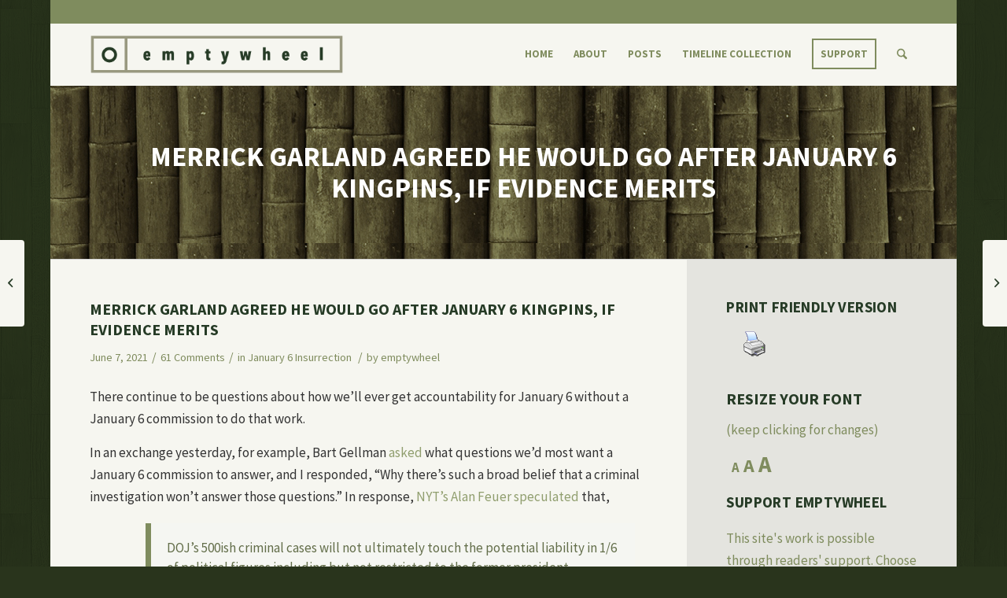

--- FILE ---
content_type: text/html; charset=UTF-8
request_url: https://www.emptywheel.net/2021/06/07/merrick-garland-agreed-he-would-go-after-january-6-kingpins-if-evidence-merits/
body_size: 35444
content:
<!DOCTYPE html>
<html lang="en-US" class="html_boxed responsive av-preloader-disabled av-default-lightbox  html_header_top html_logo_left html_main_nav_header html_menu_right html_custom html_header_sticky html_header_shrinking_disabled html_header_topbar_active html_mobile_menu_tablet html_header_searchicon html_content_align_center html_header_unstick_top_disabled html_header_stretch_disabled html_minimal_header html_av-submenu-hidden html_av-submenu-display-click html_av-overlay-side html_av-overlay-side-classic html_av-submenu-noclone html_entry_id_92197 av-cookies-no-cookie-consent ">
<head>
<meta charset="UTF-8" />


<!-- mobile setting -->
<meta name="viewport" content="width=device-width, initial-scale=1, maximum-scale=1">

<!-- Scripts/CSS and wp_head hook -->
<meta name='robots' content='index, follow, max-image-preview:large, max-snippet:-1, max-video-preview:-1' />

	<!-- This site is optimized with the Yoast SEO plugin v26.7 - https://yoast.com/wordpress/plugins/seo/ -->
	<title>Merrick Garland Agreed He Would Go after January 6 Kingpins, if Evidence Merits - emptywheel</title>
<link data-rocket-prefetch href="https://www.google-analytics.com" rel="dns-prefetch">
<link data-rocket-prefetch href="https://www.googletagmanager.com" rel="dns-prefetch">
<link data-rocket-prefetch href="https://fonts.googleapis.com" rel="dns-prefetch">
<link data-rocket-prefetch href="https://static.addtoany.com" rel="dns-prefetch">
<link data-rocket-prefetch href="https://stats.wp.com" rel="dns-prefetch"><link rel="preload" data-rocket-preload as="image" href="https://www.emptywheel.net/wp-content/uploads/2016/09/bamboo3.jpg" fetchpriority="high">
	<link rel="canonical" href="https://www.emptywheel.net/2021/06/07/merrick-garland-agreed-he-would-go-after-january-6-kingpins-if-evidence-merits/" />
	<meta property="og:locale" content="en_US" />
	<meta property="og:type" content="article" />
	<meta property="og:title" content="Merrick Garland Agreed He Would Go after January 6 Kingpins, if Evidence Merits - emptywheel" />
	<meta property="og:description" content="There continue to be questions about how we&#8217;ll ever get accountability for January 6 without a January 6 commission to do that work. In an exchange yesterday, for example, Bart Gellman asked what questions we&#8217;d most want a January 6 commission to answer, and I responded, &#8220;Why there&#8217;s such a broad belief that a criminal [&hellip;]" />
	<meta property="og:url" content="https://www.emptywheel.net/2021/06/07/merrick-garland-agreed-he-would-go-after-january-6-kingpins-if-evidence-merits/" />
	<meta property="og:site_name" content="emptywheel" />
	<meta property="article:published_time" content="2021-06-07T18:29:47+00:00" />
	<meta property="article:modified_time" content="2021-06-07T18:34:53+00:00" />
	<meta property="og:image" content="https://www.emptywheel.net/wp-content/uploads/2021/06/Screen-Shot-2021-06-07-at-6.30.31-PM.png" />
	<meta property="og:image:width" content="1134" />
	<meta property="og:image:height" content="1014" />
	<meta property="og:image:type" content="image/png" />
	<meta name="author" content="emptywheel" />
	<meta name="twitter:card" content="summary_large_image" />
	<meta name="twitter:creator" content="@emptywheel" />
	<meta name="twitter:label1" content="Written by" />
	<meta name="twitter:data1" content="emptywheel" />
	<meta name="twitter:label2" content="Est. reading time" />
	<meta name="twitter:data2" content="6 minutes" />
	<script type="application/ld+json" class="yoast-schema-graph">{"@context":"https://schema.org","@graph":[{"@type":"Article","@id":"https://www.emptywheel.net/2021/06/07/merrick-garland-agreed-he-would-go-after-january-6-kingpins-if-evidence-merits/#article","isPartOf":{"@id":"https://www.emptywheel.net/2021/06/07/merrick-garland-agreed-he-would-go-after-january-6-kingpins-if-evidence-merits/"},"author":{"name":"emptywheel","@id":"https://www.emptywheel.net/#/schema/person/9ce44f3c4796b1cbc7242214016ccca9"},"headline":"Merrick Garland Agreed He Would Go after January 6 Kingpins, if Evidence Merits","datePublished":"2021-06-07T18:29:47+00:00","dateModified":"2021-06-07T18:34:53+00:00","mainEntityOfPage":{"@id":"https://www.emptywheel.net/2021/06/07/merrick-garland-agreed-he-would-go-after-january-6-kingpins-if-evidence-merits/"},"wordCount":1232,"image":{"@id":"https://www.emptywheel.net/2021/06/07/merrick-garland-agreed-he-would-go-after-january-6-kingpins-if-evidence-merits/#primaryimage"},"thumbnailUrl":"https://www.emptywheel.net/wp-content/uploads/2021/06/Screen-Shot-2021-06-07-at-6.30.31-PM.png","keywords":["Charles Donohoe","Enrique Tarrio","Joshua James","Merrick Garland","Michael Cohen","Roger Stone","Rudy Giuliani","Sheldon Whitehouse","Stewart Rhodes"],"articleSection":["January 6 Insurrection"],"inLanguage":"en-US"},{"@type":"WebPage","@id":"https://www.emptywheel.net/2021/06/07/merrick-garland-agreed-he-would-go-after-january-6-kingpins-if-evidence-merits/","url":"https://www.emptywheel.net/2021/06/07/merrick-garland-agreed-he-would-go-after-january-6-kingpins-if-evidence-merits/","name":"Merrick Garland Agreed He Would Go after January 6 Kingpins, if Evidence Merits - emptywheel","isPartOf":{"@id":"https://www.emptywheel.net/#website"},"primaryImageOfPage":{"@id":"https://www.emptywheel.net/2021/06/07/merrick-garland-agreed-he-would-go-after-january-6-kingpins-if-evidence-merits/#primaryimage"},"image":{"@id":"https://www.emptywheel.net/2021/06/07/merrick-garland-agreed-he-would-go-after-january-6-kingpins-if-evidence-merits/#primaryimage"},"thumbnailUrl":"https://www.emptywheel.net/wp-content/uploads/2021/06/Screen-Shot-2021-06-07-at-6.30.31-PM.png","datePublished":"2021-06-07T18:29:47+00:00","dateModified":"2021-06-07T18:34:53+00:00","author":{"@id":"https://www.emptywheel.net/#/schema/person/9ce44f3c4796b1cbc7242214016ccca9"},"breadcrumb":{"@id":"https://www.emptywheel.net/2021/06/07/merrick-garland-agreed-he-would-go-after-january-6-kingpins-if-evidence-merits/#breadcrumb"},"inLanguage":"en-US","potentialAction":[{"@type":"ReadAction","target":["https://www.emptywheel.net/2021/06/07/merrick-garland-agreed-he-would-go-after-january-6-kingpins-if-evidence-merits/"]}]},{"@type":"ImageObject","inLanguage":"en-US","@id":"https://www.emptywheel.net/2021/06/07/merrick-garland-agreed-he-would-go-after-january-6-kingpins-if-evidence-merits/#primaryimage","url":"https://www.emptywheel.net/wp-content/uploads/2021/06/Screen-Shot-2021-06-07-at-6.30.31-PM.png","contentUrl":"https://www.emptywheel.net/wp-content/uploads/2021/06/Screen-Shot-2021-06-07-at-6.30.31-PM.png","width":1134,"height":1014},{"@type":"BreadcrumbList","@id":"https://www.emptywheel.net/2021/06/07/merrick-garland-agreed-he-would-go-after-january-6-kingpins-if-evidence-merits/#breadcrumb","itemListElement":[{"@type":"ListItem","position":1,"name":"Home","item":"https://www.emptywheel.net/about/home/"},{"@type":"ListItem","position":2,"name":"Merrick Garland Agreed He Would Go after January 6 Kingpins, if Evidence Merits"}]},{"@type":"WebSite","@id":"https://www.emptywheel.net/#website","url":"https://www.emptywheel.net/","name":"emptywheel","description":"","potentialAction":[{"@type":"SearchAction","target":{"@type":"EntryPoint","urlTemplate":"https://www.emptywheel.net/?s={search_term_string}"},"query-input":{"@type":"PropertyValueSpecification","valueRequired":true,"valueName":"search_term_string"}}],"inLanguage":"en-US"},{"@type":"Person","@id":"https://www.emptywheel.net/#/schema/person/9ce44f3c4796b1cbc7242214016ccca9","name":"emptywheel","description":"Marcy Wheeler is an independent journalist writing about national security and civil liberties. She writes as emptywheel at her eponymous blog, publishes at outlets including Vice, Motherboard, the Nation, the Atlantic, Al Jazeera, and appears frequently on television and radio. She is the author of Anatomy of Deceit, a primer on the CIA leak investigation, and liveblogged the Scooter Libby trial. Marcy has a PhD from the University of Michigan, where she researched the “feuilleton,” a short conversational newspaper form that has proven important in times of heightened censorship. Before and after her time in academics, Marcy provided documentation consulting for corporations in the auto, tech, and energy industries. She lives with her spouse in Grand Rapids, MI.","sameAs":["https://x.com/@emptywheel"],"url":"https://www.emptywheel.net/author/emptywheel/"}]}</script>
	<!-- / Yoast SEO plugin. -->


<link rel='dns-prefetch' href='//static.addtoany.com' />
<link rel='dns-prefetch' href='//stats.wp.com' />

<link rel="alternate" type="application/rss+xml" title="emptywheel &raquo; Feed" href="https://www.emptywheel.net/feed/" />
<link rel="alternate" type="application/rss+xml" title="emptywheel &raquo; Comments Feed" href="https://www.emptywheel.net/comments/feed/" />
<link rel="alternate" type="application/rss+xml" title="emptywheel &raquo; Merrick Garland Agreed He Would Go after January 6 Kingpins, if Evidence Merits Comments Feed" href="https://www.emptywheel.net/2021/06/07/merrick-garland-agreed-he-would-go-after-january-6-kingpins-if-evidence-merits/feed/" />
<link rel="alternate" title="oEmbed (JSON)" type="application/json+oembed" href="https://www.emptywheel.net/wp-json/oembed/1.0/embed?url=https%3A%2F%2Fwww.emptywheel.net%2F2021%2F06%2F07%2Fmerrick-garland-agreed-he-would-go-after-january-6-kingpins-if-evidence-merits%2F" />
<link rel="alternate" title="oEmbed (XML)" type="text/xml+oembed" href="https://www.emptywheel.net/wp-json/oembed/1.0/embed?url=https%3A%2F%2Fwww.emptywheel.net%2F2021%2F06%2F07%2Fmerrick-garland-agreed-he-would-go-after-january-6-kingpins-if-evidence-merits%2F&#038;format=xml" />

<!-- google webfont font replacement -->

			<script type='text/javascript'>

				(function() {

					/*	check if webfonts are disabled by user setting via cookie - or user must opt in.	*/
					var html = document.getElementsByTagName('html')[0];
					var cookie_check = html.className.indexOf('av-cookies-needs-opt-in') >= 0 || html.className.indexOf('av-cookies-can-opt-out') >= 0;
					var allow_continue = true;
					var silent_accept_cookie = html.className.indexOf('av-cookies-user-silent-accept') >= 0;

					if( cookie_check && ! silent_accept_cookie )
					{
						if( ! document.cookie.match(/aviaCookieConsent/) || html.className.indexOf('av-cookies-session-refused') >= 0 )
						{
							allow_continue = false;
						}
						else
						{
							if( ! document.cookie.match(/aviaPrivacyRefuseCookiesHideBar/) )
							{
								allow_continue = false;
							}
							else if( ! document.cookie.match(/aviaPrivacyEssentialCookiesEnabled/) )
							{
								allow_continue = false;
							}
							else if( document.cookie.match(/aviaPrivacyGoogleWebfontsDisabled/) )
							{
								allow_continue = false;
							}
						}
					}

					if( allow_continue )
					{
						var f = document.createElement('link');

						f.type 	= 'text/css';
						f.rel 	= 'stylesheet';
						f.href 	= 'https://fonts.googleapis.com/css?family=Source+Sans+Pro:400,700,400italic,700italic&display=auto';
						f.id 	= 'avia-google-webfont';

						document.getElementsByTagName('head')[0].appendChild(f);
					}
				})();

			</script>
			<style id='wp-img-auto-sizes-contain-inline-css' type='text/css'>
img:is([sizes=auto i],[sizes^="auto," i]){contain-intrinsic-size:3000px 1500px}
/*# sourceURL=wp-img-auto-sizes-contain-inline-css */
</style>
<link rel='stylesheet' id='avia-grid-css' href='https://www.emptywheel.net/wp-content/themes/enfold/css/grid.css?ver=7.0' type='text/css' media='all' />
<link rel='stylesheet' id='avia-base-css' href='https://www.emptywheel.net/wp-content/themes/enfold/css/base.css?ver=7.0' type='text/css' media='all' />
<link rel='stylesheet' id='avia-layout-css' href='https://www.emptywheel.net/wp-content/themes/enfold/css/layout.css?ver=7.0' type='text/css' media='all' />
<link rel='stylesheet' id='avia-module-audioplayer-css' href='https://www.emptywheel.net/wp-content/themes/enfold/config-templatebuilder/avia-shortcodes/audio-player/audio-player.css?ver=7.0' type='text/css' media='all' />
<link rel='stylesheet' id='avia-module-blog-css' href='https://www.emptywheel.net/wp-content/themes/enfold/config-templatebuilder/avia-shortcodes/blog/blog.css?ver=7.0' type='text/css' media='all' />
<link rel='stylesheet' id='avia-module-postslider-css' href='https://www.emptywheel.net/wp-content/themes/enfold/config-templatebuilder/avia-shortcodes/postslider/postslider.css?ver=7.0' type='text/css' media='all' />
<link rel='stylesheet' id='avia-module-button-css' href='https://www.emptywheel.net/wp-content/themes/enfold/config-templatebuilder/avia-shortcodes/buttons/buttons.css?ver=7.0' type='text/css' media='all' />
<link rel='stylesheet' id='avia-module-buttonrow-css' href='https://www.emptywheel.net/wp-content/themes/enfold/config-templatebuilder/avia-shortcodes/buttonrow/buttonrow.css?ver=7.0' type='text/css' media='all' />
<link rel='stylesheet' id='avia-module-button-fullwidth-css' href='https://www.emptywheel.net/wp-content/themes/enfold/config-templatebuilder/avia-shortcodes/buttons_fullwidth/buttons_fullwidth.css?ver=7.0' type='text/css' media='all' />
<link rel='stylesheet' id='avia-module-catalogue-css' href='https://www.emptywheel.net/wp-content/themes/enfold/config-templatebuilder/avia-shortcodes/catalogue/catalogue.css?ver=7.0' type='text/css' media='all' />
<link rel='stylesheet' id='avia-module-comments-css' href='https://www.emptywheel.net/wp-content/themes/enfold/config-templatebuilder/avia-shortcodes/comments/comments.css?ver=7.0' type='text/css' media='all' />
<link rel='stylesheet' id='avia-module-contact-css' href='https://www.emptywheel.net/wp-content/themes/enfold/config-templatebuilder/avia-shortcodes/contact/contact.css?ver=7.0' type='text/css' media='all' />
<link rel='stylesheet' id='avia-module-slideshow-css' href='https://www.emptywheel.net/wp-content/themes/enfold/config-templatebuilder/avia-shortcodes/slideshow/slideshow.css?ver=7.0' type='text/css' media='all' />
<link rel='stylesheet' id='avia-module-slideshow-contentpartner-css' href='https://www.emptywheel.net/wp-content/themes/enfold/config-templatebuilder/avia-shortcodes/contentslider/contentslider.css?ver=7.0' type='text/css' media='all' />
<link rel='stylesheet' id='avia-module-countdown-css' href='https://www.emptywheel.net/wp-content/themes/enfold/config-templatebuilder/avia-shortcodes/countdown/countdown.css?ver=7.0' type='text/css' media='all' />
<link rel='stylesheet' id='avia-module-dynamic-field-css' href='https://www.emptywheel.net/wp-content/themes/enfold/config-templatebuilder/avia-shortcodes/dynamic_field/dynamic_field.css?ver=7.0' type='text/css' media='all' />
<link rel='stylesheet' id='avia-module-gallery-css' href='https://www.emptywheel.net/wp-content/themes/enfold/config-templatebuilder/avia-shortcodes/gallery/gallery.css?ver=7.0' type='text/css' media='all' />
<link rel='stylesheet' id='avia-module-gallery-hor-css' href='https://www.emptywheel.net/wp-content/themes/enfold/config-templatebuilder/avia-shortcodes/gallery_horizontal/gallery_horizontal.css?ver=7.0' type='text/css' media='all' />
<link rel='stylesheet' id='avia-module-maps-css' href='https://www.emptywheel.net/wp-content/themes/enfold/config-templatebuilder/avia-shortcodes/google_maps/google_maps.css?ver=7.0' type='text/css' media='all' />
<link rel='stylesheet' id='avia-module-gridrow-css' href='https://www.emptywheel.net/wp-content/themes/enfold/config-templatebuilder/avia-shortcodes/grid_row/grid_row.css?ver=7.0' type='text/css' media='all' />
<link rel='stylesheet' id='avia-module-heading-css' href='https://www.emptywheel.net/wp-content/themes/enfold/config-templatebuilder/avia-shortcodes/heading/heading.css?ver=7.0' type='text/css' media='all' />
<link rel='stylesheet' id='avia-module-rotator-css' href='https://www.emptywheel.net/wp-content/themes/enfold/config-templatebuilder/avia-shortcodes/headline_rotator/headline_rotator.css?ver=7.0' type='text/css' media='all' />
<link rel='stylesheet' id='avia-module-hr-css' href='https://www.emptywheel.net/wp-content/themes/enfold/config-templatebuilder/avia-shortcodes/hr/hr.css?ver=7.0' type='text/css' media='all' />
<link rel='stylesheet' id='avia-module-icon-css' href='https://www.emptywheel.net/wp-content/themes/enfold/config-templatebuilder/avia-shortcodes/icon/icon.css?ver=7.0' type='text/css' media='all' />
<link rel='stylesheet' id='avia-module-icon-circles-css' href='https://www.emptywheel.net/wp-content/themes/enfold/config-templatebuilder/avia-shortcodes/icon_circles/icon_circles.css?ver=7.0' type='text/css' media='all' />
<link rel='stylesheet' id='avia-module-iconbox-css' href='https://www.emptywheel.net/wp-content/themes/enfold/config-templatebuilder/avia-shortcodes/iconbox/iconbox.css?ver=7.0' type='text/css' media='all' />
<link rel='stylesheet' id='avia-module-icongrid-css' href='https://www.emptywheel.net/wp-content/themes/enfold/config-templatebuilder/avia-shortcodes/icongrid/icongrid.css?ver=7.0' type='text/css' media='all' />
<link rel='stylesheet' id='avia-module-iconlist-css' href='https://www.emptywheel.net/wp-content/themes/enfold/config-templatebuilder/avia-shortcodes/iconlist/iconlist.css?ver=7.0' type='text/css' media='all' />
<link rel='stylesheet' id='avia-module-image-css' href='https://www.emptywheel.net/wp-content/themes/enfold/config-templatebuilder/avia-shortcodes/image/image.css?ver=7.0' type='text/css' media='all' />
<link rel='stylesheet' id='avia-module-image-diff-css' href='https://www.emptywheel.net/wp-content/themes/enfold/config-templatebuilder/avia-shortcodes/image_diff/image_diff.css?ver=7.0' type='text/css' media='all' />
<link rel='stylesheet' id='avia-module-hotspot-css' href='https://www.emptywheel.net/wp-content/themes/enfold/config-templatebuilder/avia-shortcodes/image_hotspots/image_hotspots.css?ver=7.0' type='text/css' media='all' />
<link rel='stylesheet' id='avia-module-sc-lottie-animation-css' href='https://www.emptywheel.net/wp-content/themes/enfold/config-templatebuilder/avia-shortcodes/lottie_animation/lottie_animation.css?ver=7.0' type='text/css' media='all' />
<link rel='stylesheet' id='avia-module-magazine-css' href='https://www.emptywheel.net/wp-content/themes/enfold/config-templatebuilder/avia-shortcodes/magazine/magazine.css?ver=7.0' type='text/css' media='all' />
<link rel='stylesheet' id='avia-module-masonry-css' href='https://www.emptywheel.net/wp-content/themes/enfold/config-templatebuilder/avia-shortcodes/masonry_entries/masonry_entries.css?ver=7.0' type='text/css' media='all' />
<link rel='stylesheet' id='avia-siteloader-css' href='https://www.emptywheel.net/wp-content/themes/enfold/css/avia-snippet-site-preloader.css?ver=7.0' type='text/css' media='all' />
<link rel='stylesheet' id='avia-module-menu-css' href='https://www.emptywheel.net/wp-content/themes/enfold/config-templatebuilder/avia-shortcodes/menu/menu.css?ver=7.0' type='text/css' media='all' />
<link rel='stylesheet' id='avia-module-notification-css' href='https://www.emptywheel.net/wp-content/themes/enfold/config-templatebuilder/avia-shortcodes/notification/notification.css?ver=7.0' type='text/css' media='all' />
<link rel='stylesheet' id='avia-module-numbers-css' href='https://www.emptywheel.net/wp-content/themes/enfold/config-templatebuilder/avia-shortcodes/numbers/numbers.css?ver=7.0' type='text/css' media='all' />
<link rel='stylesheet' id='avia-module-portfolio-css' href='https://www.emptywheel.net/wp-content/themes/enfold/config-templatebuilder/avia-shortcodes/portfolio/portfolio.css?ver=7.0' type='text/css' media='all' />
<link rel='stylesheet' id='avia-module-post-metadata-css' href='https://www.emptywheel.net/wp-content/themes/enfold/config-templatebuilder/avia-shortcodes/post_metadata/post_metadata.css?ver=7.0' type='text/css' media='all' />
<link rel='stylesheet' id='avia-module-progress-bar-css' href='https://www.emptywheel.net/wp-content/themes/enfold/config-templatebuilder/avia-shortcodes/progressbar/progressbar.css?ver=7.0' type='text/css' media='all' />
<link rel='stylesheet' id='avia-module-promobox-css' href='https://www.emptywheel.net/wp-content/themes/enfold/config-templatebuilder/avia-shortcodes/promobox/promobox.css?ver=7.0' type='text/css' media='all' />
<link rel='stylesheet' id='avia-sc-search-css' href='https://www.emptywheel.net/wp-content/themes/enfold/config-templatebuilder/avia-shortcodes/search/search.css?ver=7.0' type='text/css' media='all' />
<link rel='stylesheet' id='avia-module-slideshow-accordion-css' href='https://www.emptywheel.net/wp-content/themes/enfold/config-templatebuilder/avia-shortcodes/slideshow_accordion/slideshow_accordion.css?ver=7.0' type='text/css' media='all' />
<link rel='stylesheet' id='avia-module-slideshow-feature-image-css' href='https://www.emptywheel.net/wp-content/themes/enfold/config-templatebuilder/avia-shortcodes/slideshow_feature_image/slideshow_feature_image.css?ver=7.0' type='text/css' media='all' />
<link rel='stylesheet' id='avia-module-slideshow-fullsize-css' href='https://www.emptywheel.net/wp-content/themes/enfold/config-templatebuilder/avia-shortcodes/slideshow_fullsize/slideshow_fullsize.css?ver=7.0' type='text/css' media='all' />
<link rel='stylesheet' id='avia-module-slideshow-fullscreen-css' href='https://www.emptywheel.net/wp-content/themes/enfold/config-templatebuilder/avia-shortcodes/slideshow_fullscreen/slideshow_fullscreen.css?ver=7.0' type='text/css' media='all' />
<link rel='stylesheet' id='avia-module-social-css' href='https://www.emptywheel.net/wp-content/themes/enfold/config-templatebuilder/avia-shortcodes/social_share/social_share.css?ver=7.0' type='text/css' media='all' />
<link rel='stylesheet' id='avia-module-tabsection-css' href='https://www.emptywheel.net/wp-content/themes/enfold/config-templatebuilder/avia-shortcodes/tab_section/tab_section.css?ver=7.0' type='text/css' media='all' />
<link rel='stylesheet' id='avia-module-table-css' href='https://www.emptywheel.net/wp-content/themes/enfold/config-templatebuilder/avia-shortcodes/table/table.css?ver=7.0' type='text/css' media='all' />
<link rel='stylesheet' id='avia-module-tabs-css' href='https://www.emptywheel.net/wp-content/themes/enfold/config-templatebuilder/avia-shortcodes/tabs/tabs.css?ver=7.0' type='text/css' media='all' />
<link rel='stylesheet' id='avia-module-team-css' href='https://www.emptywheel.net/wp-content/themes/enfold/config-templatebuilder/avia-shortcodes/team/team.css?ver=7.0' type='text/css' media='all' />
<link rel='stylesheet' id='avia-module-testimonials-css' href='https://www.emptywheel.net/wp-content/themes/enfold/config-templatebuilder/avia-shortcodes/testimonials/testimonials.css?ver=7.0' type='text/css' media='all' />
<link rel='stylesheet' id='avia-module-timeline-css' href='https://www.emptywheel.net/wp-content/themes/enfold/config-templatebuilder/avia-shortcodes/timeline/timeline.css?ver=7.0' type='text/css' media='all' />
<link rel='stylesheet' id='avia-module-toggles-css' href='https://www.emptywheel.net/wp-content/themes/enfold/config-templatebuilder/avia-shortcodes/toggles/toggles.css?ver=7.0' type='text/css' media='all' />
<link rel='stylesheet' id='avia-module-video-css' href='https://www.emptywheel.net/wp-content/themes/enfold/config-templatebuilder/avia-shortcodes/video/video.css?ver=7.0' type='text/css' media='all' />
<style id='wp-emoji-styles-inline-css' type='text/css'>

	img.wp-smiley, img.emoji {
		display: inline !important;
		border: none !important;
		box-shadow: none !important;
		height: 1em !important;
		width: 1em !important;
		margin: 0 0.07em !important;
		vertical-align: -0.1em !important;
		background: none !important;
		padding: 0 !important;
	}
/*# sourceURL=wp-emoji-styles-inline-css */
</style>
<link rel='stylesheet' id='matweetfeeds-style-css' href='https://www.emptywheel.net/wp-content/plugins/multi-account-tweet-feeds-by-webline/public/assets/css/matweetfeeds-style.css?ver=6.9' type='text/css' media='all' />
<link rel='stylesheet' id='pdfprnt_frontend-css' href='https://www.emptywheel.net/wp-content/plugins/pdf-print-pro/css/frontend.css?ver=2.4.5' type='text/css' media='all' />
<link rel='stylesheet' id='parent-theme-css' href='https://www.emptywheel.net/wp-content/themes/enfold/style.css?ver=6.9' type='text/css' media='all' />
<link rel='stylesheet' id='avia-scs-css' href='https://www.emptywheel.net/wp-content/themes/enfold/css/shortcodes.css?ver=7.0' type='text/css' media='all' />
<link rel='stylesheet' id='avia-fold-unfold-css' href='https://www.emptywheel.net/wp-content/themes/enfold/css/avia-snippet-fold-unfold.css?ver=7.0' type='text/css' media='all' />
<link rel='stylesheet' id='avia-widget-css-css' href='https://www.emptywheel.net/wp-content/themes/enfold/css/avia-snippet-widget.css?ver=7.0' type='text/css' media='screen' />
<link rel='stylesheet' id='avia-dynamic-css' href='https://www.emptywheel.net/wp-content/uploads/dynamic_avia/emptywheel.css?ver=695ec3db980f1' type='text/css' media='all' />
<link rel='stylesheet' id='avia-custom-css' href='https://www.emptywheel.net/wp-content/themes/enfold/css/custom.css?ver=7.0' type='text/css' media='all' />
<link rel='stylesheet' id='avia-style-css' href='https://www.emptywheel.net/wp-content/themes/emptywheel2016/style.css?ver=7.0' type='text/css' media='all' />
<link rel='stylesheet' id='addtoany-css' href='https://www.emptywheel.net/wp-content/plugins/add-to-any/addtoany.min.css?ver=1.16' type='text/css' media='all' />
<link rel='stylesheet' id='bws-custom-style-css' href='https://www.emptywheel.net/wp-content/uploads/bws-custom-code/bws-custom-code.css?ver=2.4.2' type='text/css' media='all' />
<script type="text/javascript" src="https://www.emptywheel.net/wp-includes/js/jquery/jquery.min.js?ver=3.7.1" id="jquery-core-js"></script>
<script type="text/javascript" src="https://www.emptywheel.net/wp-includes/js/jquery/jquery-migrate.min.js?ver=3.4.1" id="jquery-migrate-js"></script>
<script type="text/javascript" src="https://www.emptywheel.net/wp-content/plugins/font-resizer/js/jquery.cookie.js?ver=6.9" id="fontResizerCookie-js"></script>
<script type="text/javascript" src="https://www.emptywheel.net/wp-content/plugins/font-resizer/js/jquery.fontsize.js?ver=6.9" id="fontResizer-js"></script>
<script type="text/javascript" src="https://www.emptywheel.net/wp-content/plugins/font-resizer/js/main.js?ver=6.9" id="fontResizerPlugin-js"></script>
<script type="text/javascript" id="addtoany-core-js-before">
/* <![CDATA[ */
window.a2a_config=window.a2a_config||{};a2a_config.callbacks=[];a2a_config.overlays=[];a2a_config.templates={};

//# sourceURL=addtoany-core-js-before
/* ]]> */
</script>
<script type="text/javascript" defer src="https://static.addtoany.com/menu/page.js" id="addtoany-core-js"></script>
<script type="text/javascript" defer src="https://www.emptywheel.net/wp-content/plugins/add-to-any/addtoany.min.js?ver=1.1" id="addtoany-jquery-js"></script>
<script type="text/javascript" src="https://www.emptywheel.net/wp-content/themes/enfold/js/avia-js.js?ver=7.0" id="avia-js-js"></script>
<script type="text/javascript" src="https://www.emptywheel.net/wp-content/themes/enfold/js/avia-compat.js?ver=7.0" id="avia-compat-js"></script>
<link rel="https://api.w.org/" href="https://www.emptywheel.net/wp-json/" /><link rel="alternate" title="JSON" type="application/json" href="https://www.emptywheel.net/wp-json/wp/v2/posts/92197" /><link rel="EditURI" type="application/rsd+xml" title="RSD" href="https://www.emptywheel.net/xmlrpc.php?rsd" />
<meta name="generator" content="WordPress 6.9" />
<link rel='shortlink' href='https://www.emptywheel.net/?p=92197' />
	<style>img#wpstats{display:none}</style>
		
<link rel="icon" href="https://www.emptywheel.net/wp-content/uploads/2016/07/emptywheel-favicon.png" type="image/png">
<!--[if lt IE 9]><script src="https://www.emptywheel.net/wp-content/themes/enfold/js/html5shiv.js"></script><![endif]--><link rel="profile" href="https://gmpg.org/xfn/11" />
<link rel="alternate" type="application/rss+xml" title="emptywheel RSS2 Feed" href="https://www.emptywheel.net/feed/" />
<link rel="pingback" href="https://www.emptywheel.net/xmlrpc.php" />

<style type='text/css' media='screen'>
 #top #header_main > .container, #top #header_main > .container .main_menu  .av-main-nav > li > a, #top #header_main #menu-item-shop .cart_dropdown_link{ height:80px; line-height: 80px; }
 .html_top_nav_header .av-logo-container{ height:80px;  }
 .html_header_top.html_header_sticky #top #wrap_all #main{ padding-top:108px; } 
</style>
<style type="text/css">.recentcomments a{display:inline !important;padding:0 !important;margin:0 !important;}</style>		<style type="text/css" id="wp-custom-css">
			li.page-item-55157, li.page-item-55159, li.page-item-55163, li.page-item-55161, li.page-item-55165 {
display: none !important;
}

#top .commentlist .children ul {
    margin: 0 0 0 10px;
}

.avia-content-slider .slide-image {
    display: block!important;
}

.big-preview.single-big {
	display: none;
}

.post-meta-infos {
    position: relative;
    top: -8px;
    display: block;
    font-size: 16px
}
@media only screen and (min-width: 767px) {
    .mobile-only {
        display: none
    }
}
@media only screen and (max-width: 767px) {
    .mobile-only {
        display: block
    }
    .av_minimal_header #header_meta {
        display: none
    }
}
.template-blog .blog-meta {
    display: none
}
#no-sidebar {
    padding-right: 50px
}
#header_meta .container {
    min-height: 30px;
    padding: 0 50px;
    background: #7f8c5e
}
.header_color .sub_menu>ul>li>a {
    color: #fff
}
#top .comment_text {
    font-size: inherit
}
#top .comment-reply-link {
    font-size: inherit
}
.commentmetadata {
    font-size: inherit
}
.saboxplugin-wrap {
    display: none
}
.container {
    padding: 0 0 0 50px
}
#header_main .container {
    padding: 0 50px
}
#footer h3.widgettitle {
    display: none
}
#top .avia-slideshow-button {
    border-radius: 0
}
.avia-button.avia-size-x-large {
    padding: 17px 15px;
    font-size: 15px;
    min-width: 100%;
    font-weight: bold;
    text-transform: uppercase
}
#top .avia-button.avia-color-light {
    border: 2px solid #fff
}
.avia-button.avia-size-large {
    text-transform: uppercase;
    font-weight: bold
}
#top .avia-button.avia-color-dark {
    color: #7f8c5e;
    border: 2px solid #7f8c5e;
    color: rgba(127, 140, 94, 1);
    border-color: rgba(127, 140, 94, 1);
    background: transparent
}
.avia-button.avia-size-small {
    padding: 10px;
    text-transform: uppercase;
    font-weight: 600
}
.fn a {
    padding-bottom: 5px
}
.avia-content-slider .slide-meta {
    text-align: left!important;
    padding-bottom: 15px!important
}
.about-header {
    padding-top: 18px
}
.more-link-arrow {
    display: none
}
.home .blog-categories {
    display: none
}
.home .read-more-link {
    margin-top: 15px!important;
    width: 120px;
    margin: auto;
    text-align: center;
    border: 2px solid #7f8c5e;
    padding: 6px
}
.home .read-more-link a {
    font-weight: 700;
    text-transform: uppercase;
    font-size: 14px;
    color: #7f8c5e
}
.avia-caption-title a {
    color: #fff!important
}
.html_elegant-blog .avia-content-slider .read-more-link {
    top: 0
}
.html_elegant-blog .av-vertical-delimiter {
    display: none
}
.html_elegant-blog #top .post-entry .post-meta-infos,
.html_elegant-blog .avia-content-slider .slide-meta {
    margin-top: 25px
}
.html_elegant-blog #top .post-entry .post-title,
.html_elegant-blog .avia-content-slider .slide-entry-title {
    letter-spacing: 0
}
.side-container-comment-inner {
    margin-top: 50px
}
.title_container .main-title {
    text-align: center;
    font-size: 35px;
    text-transform: uppercase;
    padding: 35px;
    line-height: 40px
}
#top .title_container .container {
    padding-top: 35px;
    padding-bottom: 35px;
    text-align: center
}
.title_container .main-title a {
    font-weight: 600
}
#portfoliobox-2 .news-thumb,
.page-id-1525 .news-time {
    display: none
}
#portfoliobox-2 .widget {
    padding: 0;
    padding-bottom: 30px
}
#portfoliobox-2 strong {
    text-decoration: none;
    font-weight: 700;
    font-size: 15px;
    color: #909e6e;
    text-transform: uppercase
}
#portfoliobox-2 strong:hover {
    color: #a7b28d
}
#portfoliobox-2 ul {
    list-style: none
}
#portfoliobox-2:after {
    content: ".";
    display: block;
    clear: both;
    visibility: hidden;
    line-height: 0;
    height: 0
}
#portfoliobox-2 {}html[xmlns] #portfoliobox-2 {
    display: block
}
* html #portfoliobox-2 {
    height: 1%
}
#portfoliobox-2 ul {
    padding-top: 15px!important;
    padding: 10px!important
}
#portfoliobox-2 ul li {
    list-style: none;
    width: 47%;
    margin-bottom: 15px;
    padding: 7px;
    border: 2px solid #7f8d5c!important;
    box-sizing: border-box;
    -moz-box-sizing: border-box;
    clear: both;
    text-align: center;
    padding-bottom: 15px;
    padding-top: 15px
}
#portfoliobox-2 ul li:nth-child(odd) {
    float: left;
    margin-bottom: 15px;
    padding: 17px 15px
}
#portfoliobox-2 ul li:nth-child(even) {
    float: right;
    clear: right;
    margin-bottom: 15px;
    padding: 17px 15px
}
#portfoliobox-2 .widgettitle {
    display: none
}
#socket .container {
    padding-top: 0;
    padding-bottom: 30px!important;
    margin-top: -15px
}
.avia-button.avia-size-large {
    margin: 0 2px
}
#socket .copyright {
    font-size: 15px
}
#top .avia-post-nav {
    position: fixed;
    height: 110px;
    top: 50%;
    background: #f6f6f0;
    color: #263b26;
    margin-top: -55px;
    padding: 15px;
    text-decoration: none;
    z-index: 501;
    -webkit-transform: translate3d(0, 0, 0)
}
#top .avia-post-nav:hover {
    background: #f6f6f0
}
blockquote {
    border-left-style: solid;
    border-left-width: 7px;
    padding-left: 20px;
    margin-bottom: 1em;
    margin-right: 1em;
    font-size: 1em;
    line-height: 1.5em;
    color: #636e4a!important
}
.gravatar {
    display: none
}
.comment_content {
    position: relative;
    margin: 0;
    padding: 0;
    z-index: 10;
    overflow: hidden
}
.footer_color {
    background-size: contain
}
.alternate_color .breadcrumb,
.alternate_color .breadcrumb a,
#top .alternate_color.title_container .main-title,
#top .alternate_color.title_container .main-title a {
    color: #fff
}
#footer .av_one_half.first {
    width: 15%;
    margin-left: 0
}
#footer .av_one_half {
    width: 80%;
    margin-left: 5%
}
.twitter_inner_a {
    color: #636e49!important
}
#top .title_container .container {
    background: url(https://www.emptywheel.net/wp-content/uploads/2016/09/bamboo3.jpg)
}
.wpp-list li {
    border-top-width: 3px;
    border-top-style: solid;
    padding: 7px 0;
    display: block;
    font-size: .85em;
    line-height: 1.5em
}
.wpp-list li:first-child {
    overflow: hidden;
    float: none;
    clear: both;
    border-top: none!important
}
.page-thumb img {
    display: none
}
.socket_color {
    background-color: transparent
}
.footer_color footer {
    border-color: transparent
}
.home .template-blog {
    text-align: center;
    max-width: 80%;
    margin: 0 auto
}
.twitter_header {
    display: none
}
.entry-content-header h3 {
    font-size: 20px!important
}
.archive .big-preview {
    display: none
}
.post-loop-1 .big-preview {
    display: none;
    position: relative;
    z-index: 4
}
div .logo {
    padding: 5px 0
}
#categories-3 ul li a {
    width: 100%;
    height: 100%;
    display: block
}
#top .fullsize .template-blog .post .entry-content-wrapper {
    text-align: inherit;
    font-size: 1em;
    max-width: inherit
}
.header_color .avia-bullet {
    display: none
}
a.style-button,
a.coinbase-button {
    color: #7f8c5e!important;
    border: 2px solid #7f8c5e!important;
    border-radius: 0!important;
    padding: 9px;
    border-radius: 0;
    margin-top: 10px;
    line-height: 3;
    min-width: 250px
}
body div .avia-button {
    border-radius: 0;
    padding: 10px;
    font-size: 12px;
    text-decoration: none;
    display: inline-block;
    border-bottom-style: solid;
    border-bottom-width: 1px;
    margin: 3px 0;
    line-height: 1.2em;
    position: relative;
    font-weight: normal;
    text-align: center;
    max-width: 100%
}
.av-main-nav>li {
    text-transform: uppercase;
    line-height: 30px
}
.avia-content-slider .slide-image {
    display: none
}
.saboxplugin-wrap .saboxplugin-gravatar {
    display: none
}
.timeline-container ul.timeline li .timeline_content .meta .title a {
    pointer-events: none
}
.author .saboxplugin-wrap {
    display: none
}
.page .saboxplugin-wrap {
    display: none
}
#cat a {
    padding-top: 30px
}
.cat a {
    padding-top: 30px
}
.cat .av-special-heading h3 {
    margin-top: 15px
}
.av-special-heading {
    margin-top: 20px
}
.entry-content-wrapper .post-title {
    font-size: 20px;
    line-height: 1.3em
}
.widgettitle {
    letter-spacing: .4px;
    padding-bottom: 8px;
    font-size: 19px
}
#top h1 a,
#top h2 a,
#top h3 a,
#top h4 a,
#top h5 a,
#top h6 a {
    font-weight: inherit;
    text-decoration: inherit
}
h2 a:hover,
h3 a:hover {
    color: #cc9!important
}
h1,
h2,
h3 {
    font-weight: 900!important;
    text-transform: uppercase
}
.recentcomments a,
.widget_recent_entries li a {
    font-style: normal;
    font-family: "Source Sans Pro", Helvetica, Arial, sans-serif
}
.timeline .thumb {
    display: none!important
}
.timeline .meta {
    padding-left: 10px
}
#categories-2 ul {
    list-style: none
}
#categories-2:after {
    content: ".";
    display: block;
    clear: both;
    visibility: hidden;
    line-height: 0;
    height: 0
}
#categories-2 {}html[xmlns] #categories-2 {
    display: block
}
* html #categories-2 {
    height: 1%
}
.widget {
    padding: 0;
    padding-bottom: 30px
}
#categories-2 ul {
    padding-top: 15px;
    padding: 10px!important
}
#categories-2 ul li {
    list-style: none;
    width: 47%;
    margin-bottom: 15px;
    padding: 7px;
    border: 2px solid #7f8d5c!important;
    box-sizing: border-box;
    -moz-box-sizing: border-box;
    clear: both;
    text-align: center;
    padding: 17px 15px;
    font-size: 15px;
    font-weight: 700;
    text-transform: uppercase
}
#categories-2 ul li a {}#categories-2 ul li:nth-child(odd) {
    float: left
}
#categories-2 ul li:nth-child(even) {
    float: right;
    clear: right
}
#categories-2 .widgettitle {
    display: none
}
#authors-2 ul {
    list-style: none
}
#authors-2:after {
    content: ".";
    display: block;
    clear: both;
    visibility: hidden;
    line-height: 0;
    height: 0
}
html[xmlns] #authors-2 {
    display: block
}
* html #authors-2 {
    height: 1%
}
.widget {
    padding: 0;
    padding-bottom: 30px
}
#authors-2 ul {
    padding-top: 15px;
    padding: 10px!important
}
#authors-2 ul li {
    list-style: none;
    width: 47%;
    margin-bottom: 15px;
    padding: 7px;
    border: 2px solid #7f8d5c!important;
    box-sizing: border-box;
    -moz-box-sizing: border-box;
    clear: both;
    text-align: center;
    padding-bottom: 15px;
    padding-top: 15px
}
#authors-2 ul li a {}#authors-2 ul li:nth-child(odd) {
    float: left
}
#authors-2 ul li:nth-child(even) {
    float: right;
    clear: right
}
#authors-2 .widgettitle {
    display: none
}
.html_top_nav_header .av-logo-container {
    height: 100px;
    margin-top: 30px;
    margin-bottom: 30px
}
div .logo {
    padding: 15px 0
}
.hr-custom .hr-inner.inner-border-av-border-fat {
    border-top-width: 5px
}
.flex_column .widget .widgettitle,
.content .widget .widgettitle {
    margin-top: .05em;
    visibility: hidden
}
body .container_wrap .hr.avia-builder-el-last,
body .container_wrap .hr.avia-builder-el-first {
    margin: 0!important
}
.avia-content-slider .slide-entry-title {
    font-size: 1em;
    line-height: 1.4em;
    margin: 0
}
.avia-content-slider .slide-meta {
    position: relative;
    padding-bottom: 10px;
    text-align: center
}
.main_color blockquote {
    border-color: #7f8c5e;
    background-color: #f5f6f2;
    padding-top: 5px;
    padding-right: 20px;
    padding-bottom: 5px;
    margin-left: 10%;
    margin-top: 20px;
    margin-bottom: 20px
}
#top #main .sidebar {
    min-width: 280px;
    border-style: solid;
    border-width: 0;
    border-color: rgba(128, 128, 128, .26);
    background-color: rgba(128, 128, 128, .15)
}
.sidebar-home {
    background-color: rgba(128, 128, 128, .08);
    padding: 10px
}
.inner_sidebar {
    margin-left: 50px;
    margin-right: 50px
}
#footer {
    padding: 1px 0
}
#top #header .avia_mega_div>.sub-menu>li>ul>li a {
    width: auto;
    float: none;
    display: block;
    border: none;
    padding: 3px 12px;
    font-weight: normal;
    height: 40px!important;
    line-height: 40px!important
}
#top .av-menu-button>a .avia-menu-text {
    border: 2px solid;
    border-radius: 0!important
}
.entry-content-wrapper .post-title {
    display: none
}
@media only screen and (max-width: 1115px) {
	.responsive #top .av_mobile_menu_tablet .av-main-nav .menu-item {
		display:none;
	}
	.responsive #top .av_mobile_menu_tablet .av-main-nav .menu-item-avia-special {
		display:block;
	}
	.responsive.html_mobile_menu_tablet #top #header_main > .container .main_menu  .av-main-nav > li > a {
		min-width: 0;
		padding:0 0 0 20px;
		margin:0;
		border-style: none;
		border-width: 0;
	}
	.responsive.html_mobile_menu_tablet #top .av_seperator_big_border .avia-menu.av_menu_icon_beside {
		border-right-style: solid;
		border-right-width: 1px;
		padding-right: 25px;
	}
	.responsive.html_mobile_menu_tablet #top #header .av-main-nav > li > a, .responsive #top #header .av-main-nav > li > a:hover {
		background:transparent;
		color: inherit;
	}
	.responsive.html_mobile_menu_tablet #top #wrap_all .menu-item-search-dropdown > a {
		font-size: 24px;
	}
  div#header_meta {
    display: none;
  }
	.html_header_top.html_header_sticky #top #wrap_all #main {
    padding-top: 80px;
	}
	.responsive #top .logo {
    width: 75%;
	}
  .container .av-content-small.units {
      width: 100%
  }
}
@media only screen and (max-width: 767px) {
    .responsive #top #wrap_all .slide-entry {
        width: 100%;
        margin-left: 0
    }
    .avia-content-slider .slide-entry-wrap {
        margin-bottom: 0
    }
    .responsive #top #wrap_all .flex_column,
    .responsive #top #wrap_all .av-flex-cells .no_margin {
        margin-bottom: 0
    }
    .home .read-more-link {
        margin-bottom: 25px!important
    }
}
.entry-content-wrapper .post-title {
    display: block
}
#text-8 {
    padding-bottom: 1px!important
}
.fontResizer {
    text-align: left!important;
    font-size: 24px!important
}
.yarpp-related ul {
    list-style: none
}
@media screen and (min-width: 700px) {
    .yarpp-related li:first-child,
    .yarpp-related li:nth-of-type(3) {
        float: left;
        width: 50%;
        padding-right: 50px
    }
}
.header_color .sub_menu>ul>li>a {
    color: #fff
}

.avia-content-slider .slide-image {
    display: block!important;
}
.big-preview.single-big {
	display: none;
}
.big-preview.single-big .lightbox-added img {
	display: none;
}

.av-share-link li {
	padding-right: 10px;
}

#top .av-share-box ul {
	border: 0px;
}

#top .av-share-box li {
	border: 0px;
	padding-right: 10px;
}

.social_bookmarks_twitter a::before, .av-social-link-twitter a::before {
    font-family: 'entypo-fontello';
    content: '';
}		</style>
		<style type="text/css">
		@font-face {font-family: 'entypo-fontello-enfold'; font-weight: normal; font-style: normal; font-display: auto;
		src: url('https://www.emptywheel.net/wp-content/themes/enfold/config-templatebuilder/avia-template-builder/assets/fonts/entypo-fontello-enfold/entypo-fontello-enfold.woff2') format('woff2'),
		url('https://www.emptywheel.net/wp-content/themes/enfold/config-templatebuilder/avia-template-builder/assets/fonts/entypo-fontello-enfold/entypo-fontello-enfold.woff') format('woff'),
		url('https://www.emptywheel.net/wp-content/themes/enfold/config-templatebuilder/avia-template-builder/assets/fonts/entypo-fontello-enfold/entypo-fontello-enfold.ttf') format('truetype'),
		url('https://www.emptywheel.net/wp-content/themes/enfold/config-templatebuilder/avia-template-builder/assets/fonts/entypo-fontello-enfold/entypo-fontello-enfold.svg#entypo-fontello-enfold') format('svg'),
		url('https://www.emptywheel.net/wp-content/themes/enfold/config-templatebuilder/avia-template-builder/assets/fonts/entypo-fontello-enfold/entypo-fontello-enfold.eot'),
		url('https://www.emptywheel.net/wp-content/themes/enfold/config-templatebuilder/avia-template-builder/assets/fonts/entypo-fontello-enfold/entypo-fontello-enfold.eot?#iefix') format('embedded-opentype');
		}

		#top .avia-font-entypo-fontello-enfold, body .avia-font-entypo-fontello-enfold, html body [data-av_iconfont='entypo-fontello-enfold']:before{ font-family: 'entypo-fontello-enfold'; }
		
		@font-face {font-family: 'entypo-fontello'; font-weight: normal; font-style: normal; font-display: auto;
		src: url('https://www.emptywheel.net/wp-content/themes/enfold/config-templatebuilder/avia-template-builder/assets/fonts/entypo-fontello/entypo-fontello.woff2') format('woff2'),
		url('https://www.emptywheel.net/wp-content/themes/enfold/config-templatebuilder/avia-template-builder/assets/fonts/entypo-fontello/entypo-fontello.woff') format('woff'),
		url('https://www.emptywheel.net/wp-content/themes/enfold/config-templatebuilder/avia-template-builder/assets/fonts/entypo-fontello/entypo-fontello.ttf') format('truetype'),
		url('https://www.emptywheel.net/wp-content/themes/enfold/config-templatebuilder/avia-template-builder/assets/fonts/entypo-fontello/entypo-fontello.svg#entypo-fontello') format('svg'),
		url('https://www.emptywheel.net/wp-content/themes/enfold/config-templatebuilder/avia-template-builder/assets/fonts/entypo-fontello/entypo-fontello.eot'),
		url('https://www.emptywheel.net/wp-content/themes/enfold/config-templatebuilder/avia-template-builder/assets/fonts/entypo-fontello/entypo-fontello.eot?#iefix') format('embedded-opentype');
		}

		#top .avia-font-entypo-fontello, body .avia-font-entypo-fontello, html body [data-av_iconfont='entypo-fontello']:before{ font-family: 'entypo-fontello'; }
		</style>

<!--
Debugging Info for Theme support: 

Theme: Enfold
Version: 7.0
Installed: enfold
AviaFramework Version: 5.6
AviaBuilder Version: 6.0
aviaElementManager Version: 1.0.1
- - - - - - - - - - -
ChildTheme: emptywheel
ChildTheme Version: V0.1
ChildTheme Installed: enfold

- - - - - - - - - - -
ML:-1-PU:38-PLA:21
WP:6.9
Compress: CSS:disabled - JS:disabled
Updates: enabled - token has changed and not verified
PLAu:20
-->
<style id="rocket-lazyrender-inline-css">[data-wpr-lazyrender] {content-visibility: auto;}</style><meta name="generator" content="WP Rocket 3.20.1.2" data-wpr-features="wpr_preconnect_external_domains wpr_automatic_lazy_rendering wpr_oci wpr_desktop" /></head>




<body id="top" class="wp-singular post-template-default single single-post postid-92197 single-format-standard wp-theme-enfold wp-child-theme-emptywheel2016 boxed source_sans_pro no_sidebar_border post-type-post category-january-6-insurrection post_tag-charles-donohoe post_tag-enrique-tarrio post_tag-joshua-james post_tag-merrick-garland post_tag-michael-cohen post_tag-roger-stone post_tag-rudy-giuliani post_tag-sheldon-whitehouse post_tag-stewart-rhodes avia-responsive-images-support" itemscope="itemscope" itemtype="https://schema.org/WebPage" >

	
	<div id='wrap_all'>

	
<header id='header' class='all_colors header_color light_bg_color  av_header_top av_logo_left av_main_nav_header av_menu_right av_custom av_header_sticky av_header_shrinking_disabled av_header_stretch_disabled av_mobile_menu_tablet av_header_searchicon av_header_unstick_top_disabled av_minimal_header av_bottom_nav_disabled  av_header_border_disabled' aria-label="Header" data-av_shrink_factor='50' role="banner" itemscope="itemscope" itemtype="https://schema.org/WPHeader" >

		<div id='header_meta' class='container_wrap container_wrap_meta  av_secondary_right av_extra_header_active av_entry_id_92197'>

			      <div class='container'>
			      			      </div>
		</div>

		<div  id='header_main' class='container_wrap container_wrap_logo'>

        <div class='container av-logo-container'><div class='inner-container'><span class='logo avia-standard-logo'><a href='https://www.emptywheel.net/' class='' aria-label='Logo Web' title='Logo Web'><img src="https://www.emptywheel.net/wp-content/uploads/2016/07/Logo-Web.png" srcset="https://www.emptywheel.net/wp-content/uploads/2016/07/Logo-Web.png 452w, https://www.emptywheel.net/wp-content/uploads/2016/07/Logo-Web-300x46.png 300w, https://www.emptywheel.net/wp-content/uploads/2016/07/Logo-Web-450x70.png 450w" sizes="(max-width: 452px) 100vw, 452px" height="100" width="300" alt='emptywheel' title='Logo Web' /></a></span><nav class='main_menu' data-selectname='Select a page'  role="navigation" itemscope="itemscope" itemtype="https://schema.org/SiteNavigationElement" ><div class="avia-menu av-main-nav-wrap"><ul role="menu" class="menu av-main-nav" id="avia-menu"><li role="menuitem" id="menu-item-55015" class="menu-item menu-item-type-post_type menu-item-object-page menu-item-home menu-item-top-level menu-item-top-level-1"><a href="https://www.emptywheel.net/" itemprop="url" tabindex="0" data-wpel-link="internal"><span class="avia-bullet"></span><span class="avia-menu-text">Home</span><span class="avia-menu-fx"><span class="avia-arrow-wrap"><span class="avia-arrow"></span></span></span></a></li>
<li role="menuitem" id="menu-item-55012" class="menu-item menu-item-type-post_type menu-item-object-page menu-item-privacy-policy menu-item-top-level menu-item-top-level-2"><a href="https://www.emptywheel.net/about/" itemprop="url" tabindex="0" data-wpel-link="internal"><span class="avia-bullet"></span><span class="avia-menu-text">About</span><span class="avia-menu-fx"><span class="avia-arrow-wrap"><span class="avia-arrow"></span></span></span></a></li>
<li role="menuitem" id="menu-item-55050" class="menu-item menu-item-type-post_type menu-item-object-page menu-item-has-children menu-item-mega-parent  menu-item-top-level menu-item-top-level-3"><a href="https://www.emptywheel.net/about/posts/" itemprop="url" tabindex="0" data-wpel-link="internal"><span class="avia-bullet"></span><span class="avia-menu-text">Posts</span><span class="avia-menu-fx"><span class="avia-arrow-wrap"><span class="avia-arrow"></span></span></span></a>
<div class='avia_mega_div avia_mega1 three units'>

<ul class="sub-menu">
	<li role="menuitem" id="menu-item-55039" class="menu-item menu-item-type-custom menu-item-object-custom menu-item-has-children avia_mega_menu_columns_1 three units avia_mega_menu_columns_last avia_mega_menu_columns_first">
	<ul class="sub-menu">
		<li role="menuitem" id="menu-item-55052" class="menu-item menu-item-type-post_type menu-item-object-page"><a href="https://www.emptywheel.net/about/posts-by-categories/" itemprop="url" tabindex="0" data-wpel-link="internal"><span class="avia-bullet"></span><span class="avia-menu-text">Posts by Categories</span></a></li>
	</ul>
</li>
</ul>

</div>
</li>
<li role="menuitem" id="menu-item-55051" class="menu-item menu-item-type-post_type menu-item-object-page menu-item-has-children menu-item-mega-parent  menu-item-top-level menu-item-top-level-4"><a href="https://www.emptywheel.net/about/timeline-collection/" itemprop="url" tabindex="0" data-wpel-link="internal"><span class="avia-bullet"></span><span class="avia-menu-text">Timeline Collection</span><span class="avia-menu-fx"><span class="avia-arrow-wrap"><span class="avia-arrow"></span></span></span></a>
<div class='avia_mega_div avia_mega3 nine units'>

<ul class="sub-menu">
	<li role="menuitem" id="menu-item-54997" class="menu-item menu-item-type-custom menu-item-object-custom menu-item-has-children avia_mega_menu_columns_3 three units  avia_mega_menu_columns_first">
	<ul class="sub-menu">
		<li role="menuitem" id="menu-item-55029" class="menu-item menu-item-type-post_type menu-item-object-portfolio"><a href="https://www.emptywheel.net/portfolio-item/hillary-clinton-investigation-timeline/" itemprop="url" tabindex="0" data-wpel-link="internal"><span class="avia-bullet"></span><span class="avia-menu-text">Hillary Clinton Investigation</span></a></li>
		<li role="menuitem" id="menu-item-55021" class="menu-item menu-item-type-post_type menu-item-object-portfolio"><a href="https://www.emptywheel.net/portfolio-item/internet-dragnet-timeline/" itemprop="url" tabindex="0" data-wpel-link="internal"><span class="avia-bullet"></span><span class="avia-menu-text">Internet Dragnet</span></a></li>
		<li role="menuitem" id="menu-item-55023" class="menu-item menu-item-type-post_type menu-item-object-portfolio"><a href="https://www.emptywheel.net/portfolio-item/disappearing-white-house-emails-timeline/" itemprop="url" tabindex="0" data-wpel-link="internal"><span class="avia-bullet"></span><span class="avia-menu-text">Disappearing White House Emails</span></a></li>
		<li role="menuitem" id="menu-item-55022" class="menu-item menu-item-type-post_type menu-item-object-portfolio"><a href="https://www.emptywheel.net/portfolio-item/exigent-letters-timeline/" itemprop="url" tabindex="0" data-wpel-link="internal"><span class="avia-bullet"></span><span class="avia-menu-text">Exigent Letters</span></a></li>
		<li role="menuitem" id="menu-item-55024" class="menu-item menu-item-type-post_type menu-item-object-portfolio"><a href="https://www.emptywheel.net/portfolio-item/anthrax-investigation-timeline/" itemprop="url" tabindex="0" data-wpel-link="internal"><span class="avia-bullet"></span><span class="avia-menu-text">Anthrax Investigation</span></a></li>
	</ul>
</li>
	<li role="menuitem" id="menu-item-54996" class="menu-item menu-item-type-custom menu-item-object-custom menu-item-has-children avia_mega_menu_columns_3 three units ">
	<ul class="sub-menu">
		<li role="menuitem" id="menu-item-55025" class="menu-item menu-item-type-post_type menu-item-object-portfolio"><a href="https://www.emptywheel.net/portfolio-item/targeted-killing-timeline/" itemprop="url" tabindex="0" data-wpel-link="internal"><span class="avia-bullet"></span><span class="avia-menu-text">Targeted Killing</span></a></li>
		<li role="menuitem" id="menu-item-55026" class="menu-item menu-item-type-post_type menu-item-object-portfolio"><a href="https://www.emptywheel.net/portfolio-item/phone-dragnet-orders-changes/" itemprop="url" tabindex="0" data-wpel-link="internal"><span class="avia-bullet"></span><span class="avia-menu-text">Phone Dragnet Orders</span></a></li>
		<li role="menuitem" id="menu-item-55169" class="menu-item menu-item-type-post_type menu-item-object-portfolio"><a href="https://www.emptywheel.net/portfolio-item/jeffrey-sterling-materials/" itemprop="url" tabindex="0" data-wpel-link="internal"><span class="avia-bullet"></span><span class="avia-menu-text">Jeffrey Sterling Materials</span></a></li>
		<li role="menuitem" id="menu-item-55170" class="menu-item menu-item-type-post_type menu-item-object-portfolio"><a href="https://www.emptywheel.net/portfolio-item/iran-nie-timeline/" itemprop="url" tabindex="0" data-wpel-link="internal"><span class="avia-bullet"></span><span class="avia-menu-text">Iran NIE</span></a></li>
	</ul>
</li>
	<li role="menuitem" id="menu-item-55171" class="menu-item menu-item-type-custom menu-item-object-custom menu-item-has-children avia_mega_menu_columns_3 three units avia_mega_menu_columns_last">
	<ul class="sub-menu">
		<li role="menuitem" id="menu-item-55175" class="menu-item menu-item-type-post_type menu-item-object-portfolio"><a href="https://www.emptywheel.net/portfolio-item/warrantless-wiretap-memos-timeline/" itemprop="url" tabindex="0" data-wpel-link="internal"><span class="avia-bullet"></span><span class="avia-menu-text">Warrantless Wiretap Memos</span></a></li>
		<li role="menuitem" id="menu-item-55172" class="menu-item menu-item-type-post_type menu-item-object-portfolio"><a href="https://www.emptywheel.net/portfolio-item/torture-tape-timeline/" itemprop="url" tabindex="0" data-wpel-link="internal"><span class="avia-bullet"></span><span class="avia-menu-text">Torture Tape</span></a></li>
		<li role="menuitem" id="menu-item-55173" class="menu-item menu-item-type-post_type menu-item-object-portfolio"><a href="https://www.emptywheel.net/portfolio-item/torture-document-dump/" itemprop="url" tabindex="0" data-wpel-link="internal"><span class="avia-bullet"></span><span class="avia-menu-text">Torture Document Dump</span></a></li>
		<li role="menuitem" id="menu-item-55174" class="menu-item menu-item-type-post_type menu-item-object-portfolio"><a href="https://www.emptywheel.net/portfolio-item/ghorbanifar-meetings-timeline/" itemprop="url" tabindex="0" data-wpel-link="internal"><span class="avia-bullet"></span><span class="avia-menu-text">The Ghorbanifar Meetings</span></a></li>
	</ul>
</li>
</ul>

</div>
</li>
<li role="menuitem" id="menu-item-55176" class="menu-item menu-item-type-post_type menu-item-object-page av-menu-button av-menu-button-bordered menu-item-top-level menu-item-top-level-5"><a href="https://www.emptywheel.net/about/support/" itemprop="url" tabindex="0" data-wpel-link="internal"><span class="avia-bullet"></span><span class="avia-menu-text">Support</span><span class="avia-menu-fx"><span class="avia-arrow-wrap"><span class="avia-arrow"></span></span></span></a></li>
<li id="menu-item-search" class="noMobile menu-item menu-item-search-dropdown menu-item-avia-special" role="menuitem"><a class="avia-svg-icon avia-font-svg_entypo-fontello" aria-label="Search" href="?s=" rel="nofollow" title="Click to open the search input field" data-avia-search-tooltip="
&lt;search&gt;
	&lt;form role=&quot;search&quot; action=&quot;https://www.emptywheel.net/&quot; id=&quot;searchform&quot; method=&quot;get&quot; class=&quot;&quot;&gt;
		&lt;div&gt;
&lt;span class=&#039;av_searchform_search avia-svg-icon avia-font-svg_entypo-fontello&#039; data-av_svg_icon=&#039;search&#039; data-av_iconset=&#039;svg_entypo-fontello&#039;&gt;&lt;svg version=&quot;1.1&quot; xmlns=&quot;http://www.w3.org/2000/svg&quot; width=&quot;25&quot; height=&quot;32&quot; viewBox=&quot;0 0 25 32&quot; preserveAspectRatio=&quot;xMidYMid meet&quot; aria-labelledby=&#039;av-svg-title-1&#039; aria-describedby=&#039;av-svg-desc-1&#039; role=&quot;graphics-symbol&quot; aria-hidden=&quot;true&quot;&gt;
&lt;title id=&#039;av-svg-title-1&#039;&gt;Search&lt;/title&gt;
&lt;desc id=&#039;av-svg-desc-1&#039;&gt;Search&lt;/desc&gt;
&lt;path d=&quot;M24.704 24.704q0.96 1.088 0.192 1.984l-1.472 1.472q-1.152 1.024-2.176 0l-6.080-6.080q-2.368 1.344-4.992 1.344-4.096 0-7.136-3.040t-3.040-7.136 2.88-7.008 6.976-2.912 7.168 3.040 3.072 7.136q0 2.816-1.472 5.184zM3.008 13.248q0 2.816 2.176 4.992t4.992 2.176 4.832-2.016 2.016-4.896q0-2.816-2.176-4.96t-4.992-2.144-4.832 2.016-2.016 4.832z&quot;&gt;&lt;/path&gt;
&lt;/svg&gt;&lt;/span&gt;			&lt;input type=&quot;submit&quot; value=&quot;&quot; id=&quot;searchsubmit&quot; class=&quot;button&quot; title=&quot;Enter at least 3 characters to show search results in a dropdown or click to route to search result page to show all results&quot; /&gt;
			&lt;input type=&quot;search&quot; id=&quot;s&quot; name=&quot;s&quot; value=&quot;&quot; aria-label=&#039;Search&#039; placeholder=&#039;Search&#039; required /&gt;
		&lt;/div&gt;
	&lt;/form&gt;
&lt;/search&gt;
" data-av_svg_icon="search" data-av_iconset="svg_entypo-fontello" data-wpel-link="internal"><svg version="1.1" xmlns="http://www.w3.org/2000/svg" width="25" height="32" viewBox="0 0 25 32" preserveAspectRatio="xMidYMid meet" aria-labelledby='av-svg-title-2' aria-describedby='av-svg-desc-2' role="graphics-symbol" aria-hidden="true">
<title id='av-svg-title-2'>Click to open the search input field</title>
<desc id='av-svg-desc-2'>Click to open the search input field</desc>
<path d="M24.704 24.704q0.96 1.088 0.192 1.984l-1.472 1.472q-1.152 1.024-2.176 0l-6.080-6.080q-2.368 1.344-4.992 1.344-4.096 0-7.136-3.040t-3.040-7.136 2.88-7.008 6.976-2.912 7.168 3.040 3.072 7.136q0 2.816-1.472 5.184zM3.008 13.248q0 2.816 2.176 4.992t4.992 2.176 4.832-2.016 2.016-4.896q0-2.816-2.176-4.96t-4.992-2.144-4.832 2.016-2.016 4.832z"></path>
</svg><span class="avia_hidden_link_text">Search</span></a></li><li class="av-burger-menu-main menu-item-avia-special " role="menuitem">
	        			<a href="#" aria-label="Menu" aria-hidden="false">
							<span class="av-hamburger av-hamburger--spin av-js-hamburger">
								<span class="av-hamburger-box">
						          <span class="av-hamburger-inner"></span>
						          <strong>Menu</strong>
								</span>
							</span>
							<span class="avia_hidden_link_text">Menu</span>
						</a>
	        		   </li></ul></div></nav></div> </div> 
		<!-- end container_wrap-->
		</div>
<div  class="header_bg"></div>
<!-- end header -->
</header>

	<div id='main' class='all_colors' data-scroll-offset='78'>

	<div class='stretch_full container_wrap alternate_color dark_bg_color title_container'><div class='container'><h1 class='main-title entry-title '><a href="https://www.emptywheel.net/2021/06/07/merrick-garland-agreed-he-would-go-after-january-6-kingpins-if-evidence-merits/" rel="bookmark" title="Permanent Link: Merrick Garland Agreed He Would Go after January 6 Kingpins, if Evidence Merits" itemprop="headline" data-wpel-link="internal">Merrick Garland Agreed He Would Go after January 6 Kingpins, if Evidence Merits</a></h1></div></div>
		<div class='container_wrap container_wrap_first main_color sidebar_right'>

			<div class='container template-blog template-single-blog '>

				<main class='content units av-content-small alpha  av-main-single'  role="main" itemscope="itemscope" itemtype="https://schema.org/Blog" >

					<article class='post-entry post-entry-type-standard post-entry-92197 post-loop-1 post-parity-odd post-entry-last single-big with-slider post-92197 post type-post status-publish format-standard has-post-thumbnail hentry category-january-6-insurrection tag-charles-donohoe tag-enrique-tarrio tag-joshua-james tag-merrick-garland tag-michael-cohen tag-roger-stone tag-rudy-giuliani tag-sheldon-whitehouse tag-stewart-rhodes'  itemscope="itemscope" itemtype="https://schema.org/BlogPosting" itemprop="blogPost" ><div class="big-preview single-big"><a href="https://www.emptywheel.net/wp-content/uploads/2021/06/Screen-Shot-2021-06-07-at-6.30.31-PM-1030x921.png" title="Merrick Garland Agreed He Would Go after January 6 Kingpins, if Evidence Merits" data-wpel-link="internal"><img loading="lazy" width="1134" height="1014" src="https://www.emptywheel.net/wp-content/uploads/2021/06/Screen-Shot-2021-06-07-at-6.30.31-PM.png" class="wp-image-92198 avia-img-lazy-loading-92198 attachment-full size-full wp-post-image" alt="" decoding="async" srcset="https://www.emptywheel.net/wp-content/uploads/2021/06/Screen-Shot-2021-06-07-at-6.30.31-PM.png 1134w, https://www.emptywheel.net/wp-content/uploads/2021/06/Screen-Shot-2021-06-07-at-6.30.31-PM-300x268.png 300w, https://www.emptywheel.net/wp-content/uploads/2021/06/Screen-Shot-2021-06-07-at-6.30.31-PM-1030x921.png 1030w, https://www.emptywheel.net/wp-content/uploads/2021/06/Screen-Shot-2021-06-07-at-6.30.31-PM-768x687.png 768w, https://www.emptywheel.net/wp-content/uploads/2021/06/Screen-Shot-2021-06-07-at-6.30.31-PM-705x630.png 705w" sizes="(max-width: 1134px) 100vw, 1134px" /></a></div><div class='blog-meta'></div><div class='entry-content-wrapper clearfix standard-content'><header class="entry-content-header"><h1 class='post-title entry-title '  itemprop="headline" >Merrick Garland Agreed He Would Go after January 6 Kingpins, if Evidence Merits<span class="post-format-icon minor-meta"></span></h1><span class='post-meta-infos'><time class='date-container minor-meta updated' >June 7, 2021</time><span class='text-sep text-sep-date'>/</span><span class='comment-container minor-meta'><a href="https://www.emptywheel.net/2021/06/07/merrick-garland-agreed-he-would-go-after-january-6-kingpins-if-evidence-merits/#comments" class="comments-link" data-wpel-link="internal">61 Comments</a></span><span class='text-sep text-sep-comment'>/</span><span class="blog-categories minor-meta">in <a href="https://www.emptywheel.net/january-6-insurrection/" rel="tag" data-wpel-link="internal">January 6 Insurrection</a> </span><span class="text-sep text-sep-cat">/</span><span class="blog-author minor-meta">by <span class="entry-author-link" ><span class="vcard author"><span class="fn"><a href="https://www.emptywheel.net/author/emptywheel/" title="Posts by emptywheel" rel="author" data-wpel-link="internal">emptywheel</a></span></span></span></span></span></header><div class="entry-content"  itemprop="text" ><p>There continue to be questions about how we&#8217;ll ever get accountability for January 6 without a January 6 commission to do that work.</p>
<p>In an exchange yesterday, for example, Bart Gellman <a href="https://twitter.com/bartongellman/status/1401651716781654016" data-wpel-link="external" rel="external noopener noreferrer">asked</a> what questions we&#8217;d most want a January 6 commission to answer, and I responded, &#8220;Why there&#8217;s such a broad belief that a criminal investigation won&#8217;t answer those questions.&#8221; In response, <a href="https://twitter.com/alanfeuer/status/1401681926600208384" data-wpel-link="external" rel="external noopener noreferrer">NYT&#8217;s Alan Feuer speculated</a> that,</p>
<blockquote><p>DOJ&#8217;s 500ish criminal cases will not ultimately touch the potential liability in 1/6 of political figures including but not restricted to the former president.</p>
<p>This prosecution writ large is (speculation alert) likely to be restricted to verifiable perpetrators, not possible instigators. The range of crimes (s.a.) are likely to include the known ambit: obstruction, assault, civil disorder, trespass etc. Sedition may not be charged.</p>
<p>Things can change. Evidence can emerge. But after five months, it seems unlikely (speculation alert) that DOJ is assuming the responsibility for searching out root causes as opposed to building demonstrably provable cases.</p></blockquote>
<p>I think Feuer&#8217;s is a fair observation, though I disagree that holding &#8220;instigators&#8221; accountable is at all the same as &#8220;searching out root causes.&#8221;</p>
<p>In my opinion, it is way too premature to judge where a complex investigation will lead after only five months, which is an infancy in terms of such things (it took <a href="https://storage.courtlistener.com/recap/gov.uscourts.dcd.189898.1.0.pdf" data-wpel-link="external" rel="external noopener noreferrer">almost exactly a year</a> from the time that FBI got the tip about George Papadopoulos until he was arrested, the first arrest of the Mueller investigation, which itself was lightning fast). And while it is true that the current universe of charges includes those crimes Feuer lays out &#8212; obstruction, assault, civil disorder, trespass &#8212; even that list leaves out conspiracy. The <a href="https://www.documentcloud.org/documents/20798967-210607-boilerplate-continuance" data-wpel-link="external" rel="external noopener noreferrer">boilerplate</a> description DOJ uses to describe the complexity of the investigation notes that such a list (which includes conspiracy) is non-exclusive.</p>
<blockquote><p>The spectrum of crimes charged and under investigation in connection with the Capitol Attack includes (but is not limited to) trespass, engaging in disruptive or violent conduct in the Capitol or on Capitol grounds, destruction of government property, theft of government property, assaults on federal and local police officers, firearms offenses, civil disorder, obstruction of an official proceeding, possession and use of destructive devices, and conspiracy.</p></blockquote>
<p>Importantly, if we believe Merrick Garland&#8217;s <a href="https://www.c-span.org/video/?c4965864/user-clip-garland-rule-january-6-kingpin" data-wpel-link="external" rel="external noopener noreferrer">response</a> to a Sheldon Whitehouse question in his confirmation hearing, the Attorney General is committed to let the investigation proceed wherever the evidence leads, specifically to include &#8220;funders, organizers, ring leaders&#8221; and even any kingpins to this insurrection.</p>
<blockquote><p>Whitehouse: With respect to January 6, I&#8217;d like to make sure that you are willing to look upstream from the actual occupants who assaulted the building, in the same way that in a drug case, you would look upstream from the street dealers to try to find the kingpins, and that you will not rule out investigation of funders, organizers, ring leaders, or aiders and abettors who were not present in the Capitol on January 6. Fair question?</p>
<p>Garland: Fair question. And again, your law enforcement experience is the same as mine, investigations &#8212; investigations, you know, I began as a line Assistant US Attorney and was a supervisor, we begin with the people on the ground and we work our way up to those who were involved and further involved. And we will pursue these leads wherever they take us. That&#8217;s the job of a prosecution.</p></blockquote>
<p>That&#8217;s why I wrote these three posts:</p>
<ul>
<li><a href="https://www.emptywheel.net/2021/05/31/latex-gloves-hiding-evidence-of-conspiracies-on-the-unknown-adequacy-of-the-january-6-investigation/" data-wpel-link="internal">Latex Gloves Hiding Evidence of Conspiracies: On the Unknown Adequacy of the January 6 Investigation</a></li>
<li><a href="https://www.emptywheel.net/2021/05/31/crystalizing-conspiracies-fourth-superseding-james-breheny-pumas-gopro-redacted-and-the-willard-hotel/" data-wpel-link="internal">Crystalizing Conspiracies: Fourth Superseding, James Breheny, Puma&#8217;s GoPro, [Redacted], and the Willard Hotel</a></li>
<li><a href="https://www.emptywheel.net/2021/06/07/on-january-6-look-to-the-continuances/" data-wpel-link="internal">On January 6, Look to the Continuances</a></li>
</ul>
<p>Together, those posts argue that <em>if</em> any kingpins will be held accountable, it will be through a conspiracy prosecution. I note that one of the conspiracies has already reached back to the Willard Hotel, where Roger Stone was staying and where the call patterns suggest possible consultation with people present at the hotel. And I suggest that not only will there will be further conspiracies (I&#8217;m pretty confident about that prediction) but there <em>may</em> be more complex prosecutions tied to people who were involved in the rallies rather than the riot or who were discussed explicitly with Rudy Giuliani (I&#8217;m far less confident about that possibility).</p>
<p>That doesn&#8217;t mean Donald Trump, or even Roger Stone or Rudy Giuliani, are going to prison. It&#8217;s not clear what kind of evidence is out there. It&#8217;s not clear how loyal these famously paranoid people will be without the constant dangle of pardons that Trump used to buy silence during the Mueller investigation.</p>
<p>But even in what we&#8217;ve seen, we&#8217;ve seen a focus on who paid for things (such as the payment to Joshua James&#8217; wife tied to &#8220;protecting&#8221; Roger Stone), who organized buses (there are at least four defendants involved with such things) or otherwise funded transportation, as well as media promotion both before and media communications while at the insurrection worked. Thus far, Charles Donohoe is the primary person who was charged in an organizational role but who didn&#8217;t enter the Capitol, but the Proud Boys and Oath Keeper conspiracies seem pretty focused on Enrique Tarrio and Stewart Rhodes (I&#8217;m not sure how useful Rhodes would be to map out the larger conspiracy).</p>
<p>And that&#8217;s just what we&#8217;ve seen. We <a href="https://www.emptywheel.net/2021/06/04/barbara-jones-special-mastery-of-releasing-donald-trumps-lawyers-crime-fraud-excepted-communications/" data-wpel-link="internal">recently learned</a> that the President&#8217;s own lawyer <em>still </em>doesn&#8217;t know that the investigation of Michael Cohen had started eight months before he got involved in an effort to dangle pardons, long after Mueller had already obtained Cohen&#8217;s Trump organization emails. We have no idea whose lives the FBI are unpacking with warrants that are not showing up in arrest affidavits. Certainly, the FBI and DOJ are getting far more thoughtful about what gets shared publicly when.</p>
<p>My point is assuredly not to promise that Roger Stone and Rudy Giuliani will go to prison. But the question of the <em>possible</em> scope of the January 6 investigation, as distinct from the <em>likely</em> one, is dictated primarily by the structure of the conspiracy uniting people who legitimately entered into an agreement with each other to achieve the goal that every currently charged conspiracy shares: to obstruct the certification of the vote count on January 6. If Trump&#8217;s associates entered into an agreement with the Proud Boys and Oath Keepers, if there&#8217;s evidence of them doing so, and if marginally credible witnesses are willing to trade cooperation for less time in prison, then some kind of accountability is <em>possible</em>, albeit still highly unlikely.</p>
<p>That probably does rule out some accountability, even assuming a best case scenario. For example, with a few possible exceptions, I see no way that the conduct of members of Congress would get beyond Speech and Debate protections. Similarly, I don&#8217;t see how any conspiracy investigation would work its way up from the crimes at the Capitol to incorporate anyone at DOD stalling the National Guard response.</p>
<p>But as I noted to Gellman, I want to know the basis for certainty about what the investigation might discover. Because the investigation is already just two degrees of separation from Donald Trump via both Rudy and Stone, and that&#8217;s just what we can see looking at what prosecutors have been willing to share.</p>
<div class="pdfprnt-buttons pdfprnt-buttons-post pdfprnt-bottom-left"><a href="https://www.emptywheel.net/2021/06/07/merrick-garland-agreed-he-would-go-after-january-6-kingpins-if-evidence-merits/?print=pdf" class="pdfprnt-button pdfprnt-button-pdf" target="_blank" data-wpel-link="internal"></a><a href="https://www.emptywheel.net/2021/06/07/merrick-garland-agreed-he-would-go-after-january-6-kingpins-if-evidence-merits/?print=print" class="pdfprnt-button pdfprnt-button-print" target="_blank" data-wpel-link="internal"><img decoding="async" src="https://www.emptywheel.net/wp-content/plugins/pdf-print-pro/images/print.png?1276245719" alt="image_print" title="Print Content" /></a></div><div class="addtoany_share_save_container addtoany_content addtoany_content_bottom"><div class="addtoany_header">Share this entry</div><div class="a2a_kit a2a_kit_size_32 addtoany_list" data-a2a-url="https://www.emptywheel.net/2021/06/07/merrick-garland-agreed-he-would-go-after-january-6-kingpins-if-evidence-merits/" data-a2a-title="Merrick Garland Agreed He Would Go after January 6 Kingpins, if Evidence Merits"><a class="a2a_button_bluesky" href="https://www.addtoany.com/add_to/bluesky?linkurl=https%3A%2F%2Fwww.emptywheel.net%2F2021%2F06%2F07%2Fmerrick-garland-agreed-he-would-go-after-january-6-kingpins-if-evidence-merits%2F&amp;linkname=Merrick%20Garland%20Agreed%20He%20Would%20Go%20after%20January%206%20Kingpins%2C%20if%20Evidence%20Merits" title="Bluesky" rel="nofollow noopener external noreferrer" target="_blank" data-wpel-link="external"></a><a class="a2a_button_mastodon" href="https://www.addtoany.com/add_to/mastodon?linkurl=https%3A%2F%2Fwww.emptywheel.net%2F2021%2F06%2F07%2Fmerrick-garland-agreed-he-would-go-after-january-6-kingpins-if-evidence-merits%2F&amp;linkname=Merrick%20Garland%20Agreed%20He%20Would%20Go%20after%20January%206%20Kingpins%2C%20if%20Evidence%20Merits" title="Mastodon" rel="nofollow noopener external noreferrer" target="_blank" data-wpel-link="external"></a><a class="a2a_button_email" href="https://www.addtoany.com/add_to/email?linkurl=https%3A%2F%2Fwww.emptywheel.net%2F2021%2F06%2F07%2Fmerrick-garland-agreed-he-would-go-after-january-6-kingpins-if-evidence-merits%2F&amp;linkname=Merrick%20Garland%20Agreed%20He%20Would%20Go%20after%20January%206%20Kingpins%2C%20if%20Evidence%20Merits" title="Email" rel="nofollow noopener external noreferrer" target="_blank" data-wpel-link="external"></a><a class="a2a_button_copy_link" href="https://www.addtoany.com/add_to/copy_link?linkurl=https%3A%2F%2Fwww.emptywheel.net%2F2021%2F06%2F07%2Fmerrick-garland-agreed-he-would-go-after-january-6-kingpins-if-evidence-merits%2F&amp;linkname=Merrick%20Garland%20Agreed%20He%20Would%20Go%20after%20January%206%20Kingpins%2C%20if%20Evidence%20Merits" title="Copy Link" rel="nofollow noopener external noreferrer" target="_blank" data-wpel-link="external"></a></div></div></div><footer class="entry-footer"><span class="blog-tags minor-meta"><strong>Tags:</strong><span> <a href="https://www.emptywheel.net/tag/charles-donohoe/" rel="tag" data-wpel-link="internal">Charles Donohoe</a>, <a href="https://www.emptywheel.net/tag/enrique-tarrio/" rel="tag" data-wpel-link="internal">Enrique Tarrio</a>, <a href="https://www.emptywheel.net/tag/joshua-james/" rel="tag" data-wpel-link="internal">Joshua James</a>, <a href="https://www.emptywheel.net/tag/merrick-garland/" rel="tag" data-wpel-link="internal">Merrick Garland</a>, <a href="https://www.emptywheel.net/tag/michael-cohen/" rel="tag" data-wpel-link="internal">Michael Cohen</a>, <a href="https://www.emptywheel.net/tag/roger-stone/" rel="tag" data-wpel-link="internal">Roger Stone</a>, <a href="https://www.emptywheel.net/tag/rudy-giuliani/" rel="tag" data-wpel-link="internal">Rudy Giuliani</a>, <a href="https://www.emptywheel.net/tag/sheldon-whitehouse/" rel="tag" data-wpel-link="internal">Sheldon Whitehouse</a>, <a href="https://www.emptywheel.net/tag/stewart-rhodes/" rel="tag" data-wpel-link="internal">Stewart Rhodes</a></span></span></footer><div class='post_delimiter'></div></div><div class='post_author_timeline'></div><span class='hidden'>
				<span class='av-structured-data'  itemprop="image" itemscope="itemscope" itemtype="https://schema.org/ImageObject" >
						<span itemprop='url'>https://www.emptywheel.net/wp-content/uploads/2021/06/Screen-Shot-2021-06-07-at-6.30.31-PM.png</span>
						<span itemprop='height'>1014</span>
						<span itemprop='width'>1134</span>
				</span>
				<span class='av-structured-data'  itemprop="publisher" itemtype="https://schema.org/Organization" itemscope="itemscope" >
						<span itemprop='name'>emptywheel</span>
						<span itemprop='logo' itemscope itemtype='https://schema.org/ImageObject'>
							<span itemprop='url'>https://www.emptywheel.net/wp-content/uploads/2016/07/Logo-Web.png</span>
						</span>
				</span><span class='av-structured-data'  itemprop="author" itemscope="itemscope" itemtype="https://schema.org/Person" ><span itemprop='name'>emptywheel</span></span><span class='av-structured-data'  itemprop="datePublished" datetime="2021-06-07T14:29:47-04:00" >2021-06-07 14:29:47</span><span class='av-structured-data'  itemprop="dateModified" itemtype="https://schema.org/dateModified" >2021-06-07 14:34:53</span><span class='av-structured-data'  itemprop="mainEntityOfPage" itemtype="https://schema.org/mainEntityOfPage" ><span itemprop='name'>Merrick Garland Agreed He Would Go after January 6 Kingpins, if Evidence Merits</span></span></span></article><div class='single-big'></div>


<div class='comment-entry post-entry'>

			<div class='comment_meta_container'>

				<div class='side-container-comment'>

	        		<div class='side-container-comment-inner'>
	        			
	        			<span class='comment-count'>61</span>
   						<span class='comment-text'>replies</span>
   						<span class='center-border center-border-left'></span>
   						<span class='center-border center-border-right'></span>

					</div>
				</div>
			</div>

			<div class='comment_container'>

				<ol class="commentlist" id="comments">
				    <li class="comment even thread-even depth-1" id="li-comment-893808">

        <div id="comment-893808">
        <article>
            <div class="gravatar">
                            </div>

            <!-- display the comment -->
            <div class='comment_content'>
                <header class="comment-header" aria-label="Comment Info" >
                    <cite class="author_name heading"><cite class="comment_author_name">Surfer2099</cite></cite> <span class="says">says:</span>                    
                    <!-- display the comment metadata like time and date-->
                        <div class="comment-meta commentmetadata">
                            <a href="https://www.emptywheel.net/2021/06/07/merrick-garland-agreed-he-would-go-after-january-6-kingpins-if-evidence-merits/#comment-893808" data-wpel-link="internal">
                                <time  >
                                    June 7, 2021 at 7:08 pm                                </time>
                            </a>
                        </div>
                </header>

                <!-- display the comment text -->
                <div class='comment_text entry-content-wrapper clearfix' >
                <p>@Bmaz or @Marcy,</p>
<p>i had read an article that since Biden was a party to the election and in office that one solution to getting to the bottom of Jan 6 was to have a special prosecutor appointed instead of a congressional commission.</p>
<p>Thoughts on that?</p>
                                                </div>
            </div>

        </article>
    </div>
<ul class="children">
    <li class="comment byuser comment-author-emptywheel bypostauthor odd alt depth-2" id="li-comment-893832">

        <div id="comment-893832">
        <article>
            <div class="gravatar">
                            </div>

            <!-- display the comment -->
            <div class='comment_content'>
                <header class="comment-header" aria-label="Comment Info" >
                    <cite class="author_name heading"><cite class="comment_author_name">emptywheel</cite></cite> <span class="says">says:</span>                    
                    <!-- display the comment metadata like time and date-->
                        <div class="comment-meta commentmetadata">
                            <a href="https://www.emptywheel.net/2021/06/07/merrick-garland-agreed-he-would-go-after-january-6-kingpins-if-evidence-merits/#comment-893832" data-wpel-link="internal">
                                <time  >
                                    June 8, 2021 at 2:49 am                                </time>
                            </a>
                        </div>
                </header>

                <!-- display the comment text -->
                <div class='comment_text entry-content-wrapper clearfix' >
                <p>Well, huh. This comment is on an article laying out that the Attorney General has committed to letting the EXISTING investigation lead wherever the evidence takes it. What makes you think that a Special Prosecutor would have access to any evidence that the existing investigation does not?</p>
                                                </div>
            </div>

        </article>
    </div>
<ul class="children">
    <li class="comment even depth-3" id="li-comment-893880">

        <div id="comment-893880">
        <article>
            <div class="gravatar">
                            </div>

            <!-- display the comment -->
            <div class='comment_content'>
                <header class="comment-header" aria-label="Comment Info" >
                    <cite class="author_name heading"><cite class="comment_author_name">Surfer2099</cite></cite> <span class="says">says:</span>                    
                    <!-- display the comment metadata like time and date-->
                        <div class="comment-meta commentmetadata">
                            <a href="https://www.emptywheel.net/2021/06/07/merrick-garland-agreed-he-would-go-after-january-6-kingpins-if-evidence-merits/#comment-893880" data-wpel-link="internal">
                                <time  >
                                    June 8, 2021 at 12:40 pm                                </time>
                            </a>
                        </div>
                </header>

                <!-- display the comment text -->
                <div class='comment_text entry-content-wrapper clearfix' >
                <p>The question isn&#8217;t about access, but rather about conflict of interest and how the evidence will be treated or dislosed. Do you feel it is appropriate for a person who was a party to the insurrection to have their DOJ investigating their own dispute or crime?</p>
<p>Yes, we all know that the DOJ would NEVER be used in such a partisan manner, but sometimes crimes are excused by authorities because the suspect was a former president. The DOJ is arleady defending Trump in the rape case being brought against him. </p>
<p>I fear this DOJ will do all it can to minimize leadership roles in the insurrection in the name of bipartisanship. And that direction is coming from the top.</p>
                                                </div>
            </div>

        </article>
    </div>
<ul class="children">
    <li class="comment odd alt depth-4" id="li-comment-894081">

        <div id="comment-894081">
        <article>
            <div class="gravatar">
                            </div>

            <!-- display the comment -->
            <div class='comment_content'>
                <header class="comment-header" aria-label="Comment Info" >
                    <cite class="author_name heading"><cite class="comment_author_name">Bruce</cite></cite> <span class="says">says:</span>                    
                    <!-- display the comment metadata like time and date-->
                        <div class="comment-meta commentmetadata">
                            <a href="https://www.emptywheel.net/2021/06/07/merrick-garland-agreed-he-would-go-after-january-6-kingpins-if-evidence-merits/#comment-894081" data-wpel-link="internal">
                                <time  >
                                    June 10, 2021 at 11:42 am                                </time>
                            </a>
                        </div>
                </header>

                <!-- display the comment text -->
                <div class='comment_text entry-content-wrapper clearfix' >
                <p>Wow. That&#8217;s really a bad take on the situation.<br />
There&#8217;s no conflict of interest because no one in the Biden administration is being investigated for taking part in an insurrection that tried to keep the Biden administration from coming into existence.<br />
There isn&#8217;t going to be a Special Counsel. One is not needed.</p>
<p>[<em>Welcome to emptywheel. Please use a more differentiated username when you comment next as we have several community members named &#8221; Bruce&#8221; or a variant. Thanks. /~Rayne</em>]</p>
                                                </div>
            </div>

        </article>
    </div>
</li><!-- #comment-## -->
    <li class="comment byuser comment-author-bmaz even depth-4" id="li-comment-894089">

        <div id="comment-894089">
        <article>
            <div class="gravatar">
                            </div>

            <!-- display the comment -->
            <div class='comment_content'>
                <header class="comment-header" aria-label="Comment Info" >
                    <cite class="author_name heading"><cite class="comment_author_name">bmaz</cite></cite> <span class="says">says:</span>                    
                    <!-- display the comment metadata like time and date-->
                        <div class="comment-meta commentmetadata">
                            <a href="https://www.emptywheel.net/2021/06/07/merrick-garland-agreed-he-would-go-after-january-6-kingpins-if-evidence-merits/#comment-894089" data-wpel-link="internal">
                                <time  >
                                    June 10, 2021 at 12:05 pm                                </time>
                            </a>
                        </div>
                </header>

                <!-- display the comment text -->
                <div class='comment_text entry-content-wrapper clearfix' >
                <p>Uh, no.</p>
                                                </div>
            </div>

        </article>
    </div>
</li><!-- #comment-## -->
</ul><!-- .children -->
</li><!-- #comment-## -->
</ul><!-- .children -->
</li><!-- #comment-## -->
</ul><!-- .children -->
</li><!-- #comment-## -->
    <li class="comment odd alt thread-odd thread-alt depth-1" id="li-comment-893813">

        <div id="comment-893813">
        <article>
            <div class="gravatar">
                            </div>

            <!-- display the comment -->
            <div class='comment_content'>
                <header class="comment-header" aria-label="Comment Info" >
                    <cite class="author_name heading"><cite class="comment_author_name">Raven Eye</cite></cite> <span class="says">says:</span>                    
                    <!-- display the comment metadata like time and date-->
                        <div class="comment-meta commentmetadata">
                            <a href="https://www.emptywheel.net/2021/06/07/merrick-garland-agreed-he-would-go-after-january-6-kingpins-if-evidence-merits/#comment-893813" data-wpel-link="internal">
                                <time  >
                                    June 7, 2021 at 7:25 pm                                </time>
                            </a>
                        </div>
                </header>

                <!-- display the comment text -->
                <div class='comment_text entry-content-wrapper clearfix' >
                <p>“That probably does rule out some accountability, even assuming a best case scenario. For example, with a few possible exceptions, I see no way that the conduct of members of Congress would get beyond Speech and Debate protections.”</p>
<p>Am I going too far afield to ponder that this may be one of the reasons that some Members of Congress were so set against the commission?  Once convened, there is no assurance as to where a commission might go.  Certain findings, intentional or coincidental, would be just as dangerous to individual Members from a political standpoint as anything that could have come out of a criminal investigation (that lead nowhere because of Speech and Debate protections).  The 9/11 Commission wasn’t going to find active links between those terrorists and members of Congress, which makes direct comparison between the two commissions difficult in that one area.  </p>
<p>And if I’m allowed a further stretch, are some folks on the Hill concerned about possible communications with 1/6 actors which may be stored away in official email archives?  Even if a Member has a really trusted a staffer look into that, would a search of those email archives be logged/flagged by the system?  What will investigators and prosecutors do if, whilst searching 1/6 actor emails, they do find substantive communications with Members and/or staff?  Very thin ice for investigators?</p>
                                                </div>
            </div>

        </article>
    </div>
<ul class="children">
    <li class="comment byuser comment-author-emptywheel bypostauthor even depth-2" id="li-comment-893833">

        <div id="comment-893833">
        <article>
            <div class="gravatar">
                            </div>

            <!-- display the comment -->
            <div class='comment_content'>
                <header class="comment-header" aria-label="Comment Info" >
                    <cite class="author_name heading"><cite class="comment_author_name">emptywheel</cite></cite> <span class="says">says:</span>                    
                    <!-- display the comment metadata like time and date-->
                        <div class="comment-meta commentmetadata">
                            <a href="https://www.emptywheel.net/2021/06/07/merrick-garland-agreed-he-would-go-after-january-6-kingpins-if-evidence-merits/#comment-893833" data-wpel-link="internal">
                                <time  >
                                    June 8, 2021 at 2:50 am                                </time>
                            </a>
                        </div>
                </header>

                <!-- display the comment text -->
                <div class='comment_text entry-content-wrapper clearfix' >
                <p>The first part of this, no, that may be the case.</p>
<p>If the comms with insurrectionists are on official archives, then at least one copy will be in the insurrectionist mailbox.</p>
                                                </div>
            </div>

        </article>
    </div>
</li><!-- #comment-## -->
</ul><!-- .children -->
</li><!-- #comment-## -->
    <li class="comment odd alt thread-even depth-1" id="li-comment-893814">

        <div id="comment-893814">
        <article>
            <div class="gravatar">
                            </div>

            <!-- display the comment -->
            <div class='comment_content'>
                <header class="comment-header" aria-label="Comment Info" >
                    <cite class="author_name heading"><a rel="nofollow external noopener noreferrer" href="http://www.bakerappeal.com" data-wpel-link="external"><cite class="comment_author_name">Randy Baker</cite></a></cite> <span class="says">says:</span>                    
                    <!-- display the comment metadata like time and date-->
                        <div class="comment-meta commentmetadata">
                            <a href="https://www.emptywheel.net/2021/06/07/merrick-garland-agreed-he-would-go-after-january-6-kingpins-if-evidence-merits/#comment-893814" data-wpel-link="internal">
                                <time  >
                                    June 7, 2021 at 7:30 pm                                </time>
                            </a>
                        </div>
                </header>

                <!-- display the comment text -->
                <div class='comment_text entry-content-wrapper clearfix' >
                <p>My understanding of aiding and abetting is that conduct executed with the purpose facilitating the commission of a crime by another, and which in fact facilitates that other&#8217;s commission of a crime is guilty of aiding and abetting that crime.  Seems to me anyone who acted to slow deployment of the national guard to protect the capitol so that the rioters could execute and or continue their assault on the capitol would fall into this category.  Given much of this was shown in real time on television, I would think much of what is needed to prove guilty state of mind is already in the hands of DOJ.</p>
                                                </div>
            </div>

        </article>
    </div>
<ul class="children">
    <li class="comment byuser comment-author-bmaz even depth-2" id="li-comment-893817">

        <div id="comment-893817">
        <article>
            <div class="gravatar">
                            </div>

            <!-- display the comment -->
            <div class='comment_content'>
                <header class="comment-header" aria-label="Comment Info" >
                    <cite class="author_name heading"><cite class="comment_author_name">bmaz</cite></cite> <span class="says">says:</span>                    
                    <!-- display the comment metadata like time and date-->
                        <div class="comment-meta commentmetadata">
                            <a href="https://www.emptywheel.net/2021/06/07/merrick-garland-agreed-he-would-go-after-january-6-kingpins-if-evidence-merits/#comment-893817" data-wpel-link="internal">
                                <time  >
                                    June 7, 2021 at 8:12 pm                                </time>
                            </a>
                        </div>
                </header>

                <!-- display the comment text -->
                <div class='comment_text entry-content-wrapper clearfix' >
                <p>Can you establish specific intent? Here, <a href="https://www.justice.gov/archives/jm/criminal-resource-manual-2474-elements-aiding-and-abetting" rel="nofollow ugc external noopener noreferrer" data-wpel-link="external">straight out of the DOJ Manual</a> is the nut:</p>
<p>The elements necessary to convict under aiding and abetting theory are</p>
<blockquote><p>1. That the accused had specific intent to facilitate the commission of a crime by another;</p>
<p>2. That the accused had the requisite intent of the underlying substantive offense;</p>
<p>3. That the accused assisted or participated in the commission of the underlying substantive offense; and</p>
<p>4. That someone committed the underlying offense.</p></blockquote>
<p>Don&#8217;t sleep on any of the intent references, not to mention intent as to the specific crimes committed. It will take a hell of a lot more than just being around.</p>
                                                </div>
            </div>

        </article>
    </div>
<ul class="children">
    <li class="comment odd alt depth-3" id="li-comment-893822">

        <div id="comment-893822">
        <article>
            <div class="gravatar">
                            </div>

            <!-- display the comment -->
            <div class='comment_content'>
                <header class="comment-header" aria-label="Comment Info" >
                    <cite class="author_name heading"><a rel="nofollow external noopener noreferrer" href="http://www.bakerappeal.com" data-wpel-link="external"><cite class="comment_author_name">Randy Baker</cite></a></cite> <span class="says">says:</span>                    
                    <!-- display the comment metadata like time and date-->
                        <div class="comment-meta commentmetadata">
                            <a href="https://www.emptywheel.net/2021/06/07/merrick-garland-agreed-he-would-go-after-january-6-kingpins-if-evidence-merits/#comment-893822" data-wpel-link="internal">
                                <time  >
                                    June 7, 2021 at 10:26 pm                                </time>
                            </a>
                        </div>
                </header>

                <!-- display the comment text -->
                <div class='comment_text entry-content-wrapper clearfix' >
                <p>Specific intent typically is proven by circumstantial evidence. [By the way, the crimes in issue would include trespass and interference with an official act of Congress/government] Off the top of my head &#8212; I am sure careful investigation and turning some defendants as prosecution witnesses would yield more &#8212; the circumstantial evidence of intent here is that the persons knew the capitol was being sacked, they knew stopping deployment of the national guard would facilitate the sacking, and they still intentionally obstructed the deployment of the guard.  Let me add an additional circumstance, motive, to wit:  the people deciding to obstruct the deployment [certainly most if not all] supported Trump staying in office.  Stopping Congress from certifying the election would have advanced that purpose.<br />
Reasonable doubt means a reasonable explanation non-criminal explanation.  What is the reasonable explanation for the intentional obstruction of the deployment that the defendants knew would have stopped the crimes?  One I have heard is the concern about the bad look it would create of sending the guard in.  That certainly is non-criminal explanation.  Would jurors think that it is reasonable to believe that is what was in their heads?  I think if I were defense counsel, I would seek a deal.</p>
                                                </div>
            </div>

        </article>
    </div>
<ul class="children">
    <li class="comment byuser comment-author-bmaz even depth-4" id="li-comment-893823">

        <div id="comment-893823">
        <article>
            <div class="gravatar">
                            </div>

            <!-- display the comment -->
            <div class='comment_content'>
                <header class="comment-header" aria-label="Comment Info" >
                    <cite class="author_name heading"><cite class="comment_author_name">bmaz</cite></cite> <span class="says">says:</span>                    
                    <!-- display the comment metadata like time and date-->
                        <div class="comment-meta commentmetadata">
                            <a href="https://www.emptywheel.net/2021/06/07/merrick-garland-agreed-he-would-go-after-january-6-kingpins-if-evidence-merits/#comment-893823" data-wpel-link="internal">
                                <time  >
                                    June 7, 2021 at 11:04 pm                                </time>
                            </a>
                        </div>
                </header>

                <!-- display the comment text -->
                <div class='comment_text entry-content-wrapper clearfix' >
                <p>Thanks for the primer on intent and reasonable doubt. How would I possibly have ever understood what goes on in criminal jury trials? You are new here it seems, but welcome.</p>
                                                </div>
            </div>

        </article>
    </div>
</li><!-- #comment-## -->
    <li class="comment odd alt depth-4" id="li-comment-893824">

        <div id="comment-893824">
        <article>
            <div class="gravatar">
                            </div>

            <!-- display the comment -->
            <div class='comment_content'>
                <header class="comment-header" aria-label="Comment Info" >
                    <cite class="author_name heading"><a rel="nofollow external noopener noreferrer" href="http://www.bakerappeal.com" data-wpel-link="external"><cite class="comment_author_name">Randy Baker</cite></a></cite> <span class="says">says:</span>                    
                    <!-- display the comment metadata like time and date-->
                        <div class="comment-meta commentmetadata">
                            <a href="https://www.emptywheel.net/2021/06/07/merrick-garland-agreed-he-would-go-after-january-6-kingpins-if-evidence-merits/#comment-893824" data-wpel-link="internal">
                                <time  >
                                    June 7, 2021 at 11:35 pm                                </time>
                            </a>
                        </div>
                </header>

                <!-- display the comment text -->
                <div class='comment_text entry-content-wrapper clearfix' >
                <p>Thanks BMAZ.  I don&#8217;t do criminal trials, but have been litigating criminal appeals for several decades.</p>
                                                </div>
            </div>

        </article>
    </div>
</li><!-- #comment-## -->
    <li class="comment byuser comment-author-bmaz even depth-4" id="li-comment-893857">

        <div id="comment-893857">
        <article>
            <div class="gravatar">
                            </div>

            <!-- display the comment -->
            <div class='comment_content'>
                <header class="comment-header" aria-label="Comment Info" >
                    <cite class="author_name heading"><cite class="comment_author_name">bmaz</cite></cite> <span class="says">says:</span>                    
                    <!-- display the comment metadata like time and date-->
                        <div class="comment-meta commentmetadata">
                            <a href="https://www.emptywheel.net/2021/06/07/merrick-garland-agreed-he-would-go-after-january-6-kingpins-if-evidence-merits/#comment-893857" data-wpel-link="internal">
                                <time  >
                                    June 8, 2021 at 9:36 am                                </time>
                            </a>
                        </div>
                </header>

                <!-- display the comment text -->
                <div class='comment_text entry-content-wrapper clearfix' >
                <p>Same here as to decades (unfortunately am getting old), but most all on the trial side. Starting to wonder if will ever do one again after the pandemic. Trials were already getting rare, but then just stopped. Stopped for good reason of course, but stopped. Now that they know you can accomplish a lot easily by phone and video, not sure prosecutors and courts will really go back to where they were. Got close a few months ago, and magically a deal too good to refuse appeared and the court accepted it without even batting an eyelash.</p>
                                                </div>
            </div>

        </article>
    </div>
</li><!-- #comment-## -->
    <li class="comment odd alt depth-4" id="li-comment-893872">

        <div id="comment-893872">
        <article>
            <div class="gravatar">
                            </div>

            <!-- display the comment -->
            <div class='comment_content'>
                <header class="comment-header" aria-label="Comment Info" >
                    <cite class="author_name heading"><a rel="nofollow external noopener noreferrer" href="http://www.bakerappeal.com" data-wpel-link="external"><cite class="comment_author_name">Randy Baker</cite></a></cite> <span class="says">says:</span>                    
                    <!-- display the comment metadata like time and date-->
                        <div class="comment-meta commentmetadata">
                            <a href="https://www.emptywheel.net/2021/06/07/merrick-garland-agreed-he-would-go-after-january-6-kingpins-if-evidence-merits/#comment-893872" data-wpel-link="internal">
                                <time  >
                                    June 8, 2021 at 11:34 am                                </time>
                            </a>
                        </div>
                </header>

                <!-- display the comment text -->
                <div class='comment_text entry-content-wrapper clearfix' >
                <p>CA courts seem to be starting up again.  Also, didn&#8217;t mean to school you on criminal law &#8212; I was just spelling out my reasoning.</p>
                                                </div>
            </div>

        </article>
    </div>
</li><!-- #comment-## -->
    <li class="comment byuser comment-author-bmaz even depth-4" id="li-comment-893875">

        <div id="comment-893875">
        <article>
            <div class="gravatar">
                            </div>

            <!-- display the comment -->
            <div class='comment_content'>
                <header class="comment-header" aria-label="Comment Info" >
                    <cite class="author_name heading"><cite class="comment_author_name">bmaz</cite></cite> <span class="says">says:</span>                    
                    <!-- display the comment metadata like time and date-->
                        <div class="comment-meta commentmetadata">
                            <a href="https://www.emptywheel.net/2021/06/07/merrick-garland-agreed-he-would-go-after-january-6-kingpins-if-evidence-merits/#comment-893875" data-wpel-link="internal">
                                <time  >
                                    June 8, 2021 at 11:55 am                                </time>
                            </a>
                        </div>
                </header>

                <!-- display the comment text -->
                <div class='comment_text entry-content-wrapper clearfix' >
                <p>They &#8220;seem to be&#8221; here too. But that is on the surface to my eye. The plea I described earlier could easily have been a felony trial. And yet it went away as an innocuous misdemeanor. That would have been viewed with a jaundiced eye not that long ago, even by the court. Flew through!  </p>
<p>And pre-trial and status conferences, even critical ones still mostly by phone or zoom. Frankly, I&#8217;m vaccinated and am happy to go to live court, still not doing much of that.</p>
                                                </div>
            </div>

        </article>
    </div>
</li><!-- #comment-## -->
    <li class="comment odd alt depth-4" id="li-comment-893825">

        <div id="comment-893825">
        <article>
            <div class="gravatar">
                            </div>

            <!-- display the comment -->
            <div class='comment_content'>
                <header class="comment-header" aria-label="Comment Info" >
                    <cite class="author_name heading"><cite class="comment_author_name">timbo</cite></cite> <span class="says">says:</span>                    
                    <!-- display the comment metadata like time and date-->
                        <div class="comment-meta commentmetadata">
                            <a href="https://www.emptywheel.net/2021/06/07/merrick-garland-agreed-he-would-go-after-january-6-kingpins-if-evidence-merits/#comment-893825" data-wpel-link="internal">
                                <time  >
                                    June 8, 2021 at 12:13 am                                </time>
                            </a>
                        </div>
                </header>

                <!-- display the comment text -->
                <div class='comment_text entry-content-wrapper clearfix' >
                <p>I&#8217;ll hazard a guess as to what you&#8217;re getting at—the deployment of the National Guard being delayed, correct? Well, there&#8217;s plenty of reasonable explanations that might explain the delay… incompetence being one of the leading ones. Plenty of alleged aider and abetters no doubt have lawyers who just claim that their clients are incompetent and did not knowingly aid in the committing of the crime they are charged in abetting. And, in many cases, it&#8217;s more reasonable to assume incompetence rather than conspiracy. Bad luck luck, as in coincidence, is another reasonable argument. &#8220;The message was sent but somehow it slipped behind the coffeemaker&#8221;, that sort of stuff. Basically, a defense lawyer will try to sow as much doubt as possible so that &#8220;beyond a reasonable doubt&#8221; becomes a very high hill to climb before all the jurors will convict.</p>
                                                </div>
            </div>

        </article>
    </div>
</li><!-- #comment-## -->
    <li class="comment even depth-4" id="li-comment-893826">

        <div id="comment-893826">
        <article>
            <div class="gravatar">
                            </div>

            <!-- display the comment -->
            <div class='comment_content'>
                <header class="comment-header" aria-label="Comment Info" >
                    <cite class="author_name heading"><a rel="nofollow external noopener noreferrer" href="http://www.bakerappeal.com" data-wpel-link="external"><cite class="comment_author_name">Randy Baker</cite></a></cite> <span class="says">says:</span>                    
                    <!-- display the comment metadata like time and date-->
                        <div class="comment-meta commentmetadata">
                            <a href="https://www.emptywheel.net/2021/06/07/merrick-garland-agreed-he-would-go-after-january-6-kingpins-if-evidence-merits/#comment-893826" data-wpel-link="internal">
                                <time  >
                                    June 8, 2021 at 12:33 am                                </time>
                            </a>
                        </div>
                </header>

                <!-- display the comment text -->
                <div class='comment_text entry-content-wrapper clearfix' >
                <p>Well, I would be fascinated to learn about all the other occasions on which governors and municipal police chiefs were denied requests for deployment of the guard for hours due to incompetence.</p>
                                                </div>
            </div>

        </article>
    </div>
</li><!-- #comment-## -->
    <li class="comment odd alt depth-4" id="li-comment-893827">

        <div id="comment-893827">
        <article>
            <div class="gravatar">
                            </div>

            <!-- display the comment -->
            <div class='comment_content'>
                <header class="comment-header" aria-label="Comment Info" >
                    <cite class="author_name heading"><cite class="comment_author_name">Dutch Louis</cite></cite> <span class="says">says:</span>                    
                    <!-- display the comment metadata like time and date-->
                        <div class="comment-meta commentmetadata">
                            <a href="https://www.emptywheel.net/2021/06/07/merrick-garland-agreed-he-would-go-after-january-6-kingpins-if-evidence-merits/#comment-893827" data-wpel-link="internal">
                                <time  >
                                    June 8, 2021 at 1:15 am                                </time>
                            </a>
                        </div>
                </header>

                <!-- display the comment text -->
                <div class='comment_text entry-content-wrapper clearfix' >
                <p>I am probably too preoccupied with those bombs that did not go off on 1/6 (‘the hole in the story’), so a disclaimer here right away. There is the joke or the rumor that at the morning in March 1978 when the Italian politician Aldo Moro, who was murdered and found back many weeks later, was abducted, an official hurried into the office of prime minister Andreotti and said: “Mr. Andreotti, mr. Andreotti… Aldo Moro has been abducted”. Whereupon Andreotti answered: “What? Is it nine o’clock already?”. So I see this picture before my eyes: “Do something, do something. You have to deploy the Guards!” “What? Why? Did the bombs finally explode?”</p>
                                                </div>
            </div>

        </article>
    </div>
</li><!-- #comment-## -->
    <li class="comment byuser comment-author-emptywheel bypostauthor even depth-4" id="li-comment-893838">

        <div id="comment-893838">
        <article>
            <div class="gravatar">
                            </div>

            <!-- display the comment -->
            <div class='comment_content'>
                <header class="comment-header" aria-label="Comment Info" >
                    <cite class="author_name heading"><cite class="comment_author_name">emptywheel</cite></cite> <span class="says">says:</span>                    
                    <!-- display the comment metadata like time and date-->
                        <div class="comment-meta commentmetadata">
                            <a href="https://www.emptywheel.net/2021/06/07/merrick-garland-agreed-he-would-go-after-january-6-kingpins-if-evidence-merits/#comment-893838" data-wpel-link="internal">
                                <time  >
                                    June 8, 2021 at 3:33 am                                </time>
                            </a>
                        </div>
                </header>

                <!-- display the comment text -->
                <div class='comment_text entry-content-wrapper clearfix' >
                <p>The key act, IMO &#8212; and the one most easily address via evidence that bmaz hasn&#8217;t looked for &#8212; is the 36 minute delay between the order Christopher Miller gave to deploy the Guard and the time that order was delivered to General Walker. The other aspects of the Guard deployment could be attributed to the motive of not wanting to police DC with the military again. But not delaying an order to deploy for 36 minutes while the Capitol was still at risk and the Guard were loaded onto busses ready to leave. And given his recent sworn testimony, Miller actually doesn&#8217;t (or didn&#8217;t, when he testified) know this happened.</p>
                                                </div>
            </div>

        </article>
    </div>
</li><!-- #comment-## -->
    <li class="comment odd alt depth-4" id="li-comment-893853">

        <div id="comment-893853">
        <article>
            <div class="gravatar">
                            </div>

            <!-- display the comment -->
            <div class='comment_content'>
                <header class="comment-header" aria-label="Comment Info" >
                    <cite class="author_name heading"><cite class="comment_author_name">OmAli</cite></cite> <span class="says">says:</span>                    
                    <!-- display the comment metadata like time and date-->
                        <div class="comment-meta commentmetadata">
                            <a href="https://www.emptywheel.net/2021/06/07/merrick-garland-agreed-he-would-go-after-january-6-kingpins-if-evidence-merits/#comment-893853" data-wpel-link="internal">
                                <time  >
                                    June 8, 2021 at 8:53 am                                </time>
                            </a>
                        </div>
                </header>

                <!-- display the comment text -->
                <div class='comment_text entry-content-wrapper clearfix' >
                <p>“ The other aspects of the Guard deployment could be attributed to the motive of not wanting to police DC with the military again.”</p>
<p>I wonder if that indeed could have been a reason for delay, but not in a good way.  It reeks of slow-walking the Guard deployment as a big, fat middle finger.  As a “you libtards already gave us hell for using the Guard, so we will just let you hang out there for a while&#8230;.. how do you like us NOW?”</p>
                                                </div>
            </div>

        </article>
    </div>
</li><!-- #comment-## -->
    <li class="comment even depth-4" id="li-comment-893869">

        <div id="comment-893869">
        <article>
            <div class="gravatar">
                            </div>

            <!-- display the comment -->
            <div class='comment_content'>
                <header class="comment-header" aria-label="Comment Info" >
                    <cite class="author_name heading"><a rel="nofollow external noopener noreferrer" href="http://www.bakerappeal.com" data-wpel-link="external"><cite class="comment_author_name">Randy Baker</cite></a></cite> <span class="says">says:</span>                    
                    <!-- display the comment metadata like time and date-->
                        <div class="comment-meta commentmetadata">
                            <a href="https://www.emptywheel.net/2021/06/07/merrick-garland-agreed-he-would-go-after-january-6-kingpins-if-evidence-merits/#comment-893869" data-wpel-link="internal">
                                <time  >
                                    June 8, 2021 at 11:24 am                                </time>
                            </a>
                        </div>
                </header>

                <!-- display the comment text -->
                <div class='comment_text entry-content-wrapper clearfix' >
                <p>You have been digging into the entrails of this stuff, which I have not.  How credible is the story of concern about the bad look of the military policing D.C. ?  What if a mob  had been charging the White House or K street?</p>
                                                </div>
            </div>

        </article>
    </div>
</li><!-- #comment-## -->
    <li class="comment byuser comment-author-emptywheel bypostauthor odd alt depth-4" id="li-comment-893897">

        <div id="comment-893897">
        <article>
            <div class="gravatar">
                            </div>

            <!-- display the comment -->
            <div class='comment_content'>
                <header class="comment-header" aria-label="Comment Info" >
                    <cite class="author_name heading"><cite class="comment_author_name">emptywheel</cite></cite> <span class="says">says:</span>                    
                    <!-- display the comment metadata like time and date-->
                        <div class="comment-meta commentmetadata">
                            <a href="https://www.emptywheel.net/2021/06/07/merrick-garland-agreed-he-would-go-after-january-6-kingpins-if-evidence-merits/#comment-893897" data-wpel-link="internal">
                                <time  >
                                    June 8, 2021 at 2:08 pm                                </time>
                            </a>
                        </div>
                </header>

                <!-- display the comment text -->
                <div class='comment_text entry-content-wrapper clearfix' >
                <p>Quite credible, as far as A/SD Miller. But there are enough other people who were mucking things up that I think more was going on. There&#8217;s no excuse for the 36 minute delay in deploying the Guard, but it was a very key window for the insurrectionists on the ground.</p>
                                                </div>
            </div>

        </article>
    </div>
</li><!-- #comment-## -->
    <li class="comment even depth-4" id="li-comment-893910">

        <div id="comment-893910">
        <article>
            <div class="gravatar">
                            </div>

            <!-- display the comment -->
            <div class='comment_content'>
                <header class="comment-header" aria-label="Comment Info" >
                    <cite class="author_name heading"><a rel="nofollow external noopener noreferrer" href="http://www.bakerappeal.com" data-wpel-link="external"><cite class="comment_author_name">Randy Baker</cite></a></cite> <span class="says">says:</span>                    
                    <!-- display the comment metadata like time and date-->
                        <div class="comment-meta commentmetadata">
                            <a href="https://www.emptywheel.net/2021/06/07/merrick-garland-agreed-he-would-go-after-january-6-kingpins-if-evidence-merits/#comment-893910" data-wpel-link="internal">
                                <time  >
                                    June 8, 2021 at 3:16 pm                                </time>
                            </a>
                        </div>
                </header>

                <!-- display the comment text -->
                <div class='comment_text entry-content-wrapper clearfix' >
                <p>What happened during those 36 minutes?<br />
At the time Trump learned the Capitol had been breached, certainly no later than his chat with McCarthy, had he ordered the guard in, would that have sped things up?<br />
Also, you may already have addressed this on a prior occasion, but do you know the reason the rioters were largely allowed to leave the capitol, rather than be arrested?  I have heard there weren&#8217;t enough people to arrest them all, but it would seem hours into the festivities it should at least have been possible to assemble enough officers to wall off the area until all the rioters could be processed.<br />
Sorry for all the questions, which more regular reading of your site likely would have answered.</p>
                                                </div>
            </div>

        </article>
    </div>
</li><!-- #comment-## -->
    <li class="comment byuser comment-author-emptywheel bypostauthor odd alt depth-4" id="li-comment-893911">

        <div id="comment-893911">
        <article>
            <div class="gravatar">
                            </div>

            <!-- display the comment -->
            <div class='comment_content'>
                <header class="comment-header" aria-label="Comment Info" >
                    <cite class="author_name heading"><cite class="comment_author_name">emptywheel</cite></cite> <span class="says">says:</span>                    
                    <!-- display the comment metadata like time and date-->
                        <div class="comment-meta commentmetadata">
                            <a href="https://www.emptywheel.net/2021/06/07/merrick-garland-agreed-he-would-go-after-january-6-kingpins-if-evidence-merits/#comment-893911" data-wpel-link="internal">
                                <time  >
                                    June 8, 2021 at 3:32 pm                                </time>
                            </a>
                        </div>
                </header>

                <!-- display the comment text -->
                <div class='comment_text entry-content-wrapper clearfix' >
                <p>The cops were still badly outmanned. They didn&#8217;t start making arrests until after curfew, with few exceptions, most of which they had to let go. </p>
<p>During the 4-5 hour, the PB/OK militias were contemplating a second assault. Then they heard the Guard were coming and decided not to go. I&#8217;ve suggested they seemed to have a more timely understanding of the Guard&#8217;s movements than the Guard commander.</p>
                                                </div>
            </div>

        </article>
    </div>
</li><!-- #comment-## -->
    <li class="comment even depth-4" id="li-comment-894189">

        <div id="comment-894189">
        <article>
            <div class="gravatar">
                            </div>

            <!-- display the comment -->
            <div class='comment_content'>
                <header class="comment-header" aria-label="Comment Info" >
                    <cite class="author_name heading"><cite class="comment_author_name">Mastedon</cite></cite> <span class="says">says:</span>                    
                    <!-- display the comment metadata like time and date-->
                        <div class="comment-meta commentmetadata">
                            <a href="https://www.emptywheel.net/2021/06/07/merrick-garland-agreed-he-would-go-after-january-6-kingpins-if-evidence-merits/#comment-894189" data-wpel-link="internal">
                                <time  >
                                    June 11, 2021 at 1:02 am                                </time>
                            </a>
                        </div>
                </header>

                <!-- display the comment text -->
                <div class='comment_text entry-content-wrapper clearfix' >
                <p>Non-lawyer here&#8230;timbo&#8217;s list of reasonable explanations is why we need stronger laws to bring white collar crime into line with physical crimes &#8211;  &#8220;yea, it was my gun but I did not fire it&#8221; versus &#8220;I never saw that e-mail &#8220;To&#8221; me regarding the request for military assistance&#8221;. Sheer incompetence (or more obvious and legitimate reasons) that results in life or property loss should be something that can result in a conviction, withstanding the plethora of lawyerly challenges and obfuscations. Seems only Madoff left a &#8220;white collar&#8221; paper trail long enough to be convicted.</p>
<p>But to roll back up to the original question posed &#8211; if this Democracy is to continue with a renewed trust in the system of checks and balances, folks up the chain (of planning and participation) will need to be held accountable for treasonous behavior (broad and inclusive definition) even with a claim that separation of powers allows them a certain amount of secrecy from investigation. </p>
<p>Don&#8217;t have recollection of the last trial for treason, but my guess is that was in the &#8217;40s or &#8217;50s. If political criminals are not held accountable for their part in the insurrection, those who voted for #45 because they feel their government has failed them will continue to be hardened in their beliefs, and others dissatisfied with the lack of accountability by &#8220;the law&#8221; will join. And that would not bode well for the happy future of our Democracy.</p>
                                                </div>
            </div>

        </article>
    </div>
</li><!-- #comment-## -->
    <li class="comment byuser comment-author-emptywheel bypostauthor odd alt depth-4" id="li-comment-893836">

        <div id="comment-893836">
        <article>
            <div class="gravatar">
                            </div>

            <!-- display the comment -->
            <div class='comment_content'>
                <header class="comment-header" aria-label="Comment Info" >
                    <cite class="author_name heading"><cite class="comment_author_name">emptywheel</cite></cite> <span class="says">says:</span>                    
                    <!-- display the comment metadata like time and date-->
                        <div class="comment-meta commentmetadata">
                            <a href="https://www.emptywheel.net/2021/06/07/merrick-garland-agreed-he-would-go-after-january-6-kingpins-if-evidence-merits/#comment-893836" data-wpel-link="internal">
                                <time  >
                                    June 8, 2021 at 3:20 am                                </time>
                            </a>
                        </div>
                </header>

                <!-- display the comment text -->
                <div class='comment_text entry-content-wrapper clearfix' >
                <p>The reasons I am doubtful this would get to a functional role I will describe as [Kash Patel] for ease of reference are not intent. It is undoubted that [Patel] wanted to prevent the vote count and he may actually have been ordered to do so.</p>
<p>My caution arises instead from understanding how you get to him. DOJ is not going to, out of the blue, start subpoenaing [Patel&#8217;s] phone records and location data from the day (mind you, they may HAVE some of it for the reported leak investigation into him, but not PC that it has evidence of this crime). So to get to him you need to first get to whoever his liaison with the White House was, up to and including Trump, and get from there to [Patel.] </p>
<p>Mind you, it&#8217;s possible that [Patel&#8217;s] liaison is someone who is not named Donald Trump. If it&#8217;s Rudy, then who knows? That stuff might be sitting in SDNY&#8217;s servers, again without PC established. But RUDY appears to have had real time update about the intents and plans of the insurrectionists, which would be really useful for the DOD CoS if he were slow-walking an order from the A/SD to the Guard Commander, as someone in fact did.</p>
                                                </div>
            </div>

        </article>
    </div>
</li><!-- #comment-## -->
    <li class="comment byuser comment-author-emptywheel bypostauthor even depth-4" id="li-comment-893862">

        <div id="comment-893862">
        <article>
            <div class="gravatar">
                            </div>

            <!-- display the comment -->
            <div class='comment_content'>
                <header class="comment-header" aria-label="Comment Info" >
                    <cite class="author_name heading"><cite class="comment_author_name">emptywheel</cite></cite> <span class="says">says:</span>                    
                    <!-- display the comment metadata like time and date-->
                        <div class="comment-meta commentmetadata">
                            <a href="https://www.emptywheel.net/2021/06/07/merrick-garland-agreed-he-would-go-after-january-6-kingpins-if-evidence-merits/#comment-893862" data-wpel-link="internal">
                                <time  >
                                    June 8, 2021 at 10:49 am                                </time>
                            </a>
                        </div>
                </header>

                <!-- display the comment text -->
                <div class='comment_text entry-content-wrapper clearfix' >
                <p>Having just read the Senate report on Jan 6, it seems like Patel may not have been involved. Army Secretary McCarthy was responsible for much of the delay. Notably, the delay was purportedly cause in part by a search for a Federal partner, and DOJ was supposed to be the Federal partner.</p>
                                                </div>
            </div>

        </article>
    </div>
</li><!-- #comment-## -->
    <li class="comment odd alt depth-4" id="li-comment-894027">

        <div id="comment-894027">
        <article>
            <div class="gravatar">
                            </div>

            <!-- display the comment -->
            <div class='comment_content'>
                <header class="comment-header" aria-label="Comment Info" >
                    <cite class="author_name heading"><cite class="comment_author_name">timbo</cite></cite> <span class="says">says:</span>                    
                    <!-- display the comment metadata like time and date-->
                        <div class="comment-meta commentmetadata">
                            <a href="https://www.emptywheel.net/2021/06/07/merrick-garland-agreed-he-would-go-after-january-6-kingpins-if-evidence-merits/#comment-894027" data-wpel-link="internal">
                                <time  >
                                    June 9, 2021 at 9:37 pm                                </time>
                            </a>
                        </div>
                </header>

                <!-- display the comment text -->
                <div class='comment_text entry-content-wrapper clearfix' >
                <p>McCarthy says that is the case. What I would like to see is &gt;all&lt; the pertinent communications between McCarthy and up and down his food chain. I mean, Flynn&#039;s brother is in this mix, correct? There&#039;s also the White House and what was going on with communications between Miller, R. McCarthy, et al, and WH operatives… up to and including POTUS.</p>
                                                </div>
            </div>

        </article>
    </div>
</li><!-- #comment-## -->
    <li class="comment even depth-4" id="li-comment-894028">

        <div id="comment-894028">
        <article>
            <div class="gravatar">
                            </div>

            <!-- display the comment -->
            <div class='comment_content'>
                <header class="comment-header" aria-label="Comment Info" >
                    <cite class="author_name heading"><cite class="comment_author_name">timbo</cite></cite> <span class="says">says:</span>                    
                    <!-- display the comment metadata like time and date-->
                        <div class="comment-meta commentmetadata">
                            <a href="https://www.emptywheel.net/2021/06/07/merrick-garland-agreed-he-would-go-after-january-6-kingpins-if-evidence-merits/#comment-894028" data-wpel-link="internal">
                                <time  >
                                    June 9, 2021 at 9:42 pm                                </time>
                            </a>
                        </div>
                </header>

                <!-- display the comment text -->
                <div class='comment_text entry-content-wrapper clearfix' >
                <p>Also something that I haven&#8217;t seen much concentrated on is what happened with the Supreme Court security during all of this. What had the Justices&#8217; security details and the Court itself done to beef up security on Jan 6? Did they really beef up or not bother? If they did beef up more than normal then the question of why they did that while CPDC and DCNG got it so wrong might be more interesting…</p>
                                                </div>
            </div>

        </article>
    </div>
</li><!-- #comment-## -->
</ul><!-- .children -->
</li><!-- #comment-## -->
    <li class="comment byuser comment-author-emptywheel bypostauthor odd alt depth-3" id="li-comment-893834">

        <div id="comment-893834">
        <article>
            <div class="gravatar">
                            </div>

            <!-- display the comment -->
            <div class='comment_content'>
                <header class="comment-header" aria-label="Comment Info" >
                    <cite class="author_name heading"><cite class="comment_author_name">emptywheel</cite></cite> <span class="says">says:</span>                    
                    <!-- display the comment metadata like time and date-->
                        <div class="comment-meta commentmetadata">
                            <a href="https://www.emptywheel.net/2021/06/07/merrick-garland-agreed-he-would-go-after-january-6-kingpins-if-evidence-merits/#comment-893834" data-wpel-link="internal">
                                <time  >
                                    June 8, 2021 at 2:51 am                                </time>
                            </a>
                        </div>
                </header>

                <!-- display the comment text -->
                <div class='comment_text entry-content-wrapper clearfix' >
                <p>You think it would be hard to show that Trump (or even Kash Patel) had the specific intent of interfering with the vote certification?</p>
                                                </div>
            </div>

        </article>
    </div>
<ul class="children">
    <li class="comment byuser comment-author-bmaz even depth-4" id="li-comment-893852">

        <div id="comment-893852">
        <article>
            <div class="gravatar">
                            </div>

            <!-- display the comment -->
            <div class='comment_content'>
                <header class="comment-header" aria-label="Comment Info" >
                    <cite class="author_name heading"><cite class="comment_author_name">bmaz</cite></cite> <span class="says">says:</span>                    
                    <!-- display the comment metadata like time and date-->
                        <div class="comment-meta commentmetadata">
                            <a href="https://www.emptywheel.net/2021/06/07/merrick-garland-agreed-he-would-go-after-january-6-kingpins-if-evidence-merits/#comment-893852" data-wpel-link="internal">
                                <time  >
                                    June 8, 2021 at 8:48 am                                </time>
                            </a>
                        </div>
                </header>

                <!-- display the comment text -->
                <div class='comment_text entry-content-wrapper clearfix' >
                <p>Based on what we know at this point in time, yes, it might be. Also, strikes me that their discretion in exercising charging discretion would not favor charging higher ups without that being a lot more solid.</p>
<p>Adding the facts to lock down intent may well come out.</p>
                                                </div>
            </div>

        </article>
    </div>
</li><!-- #comment-## -->
    <li class="comment byuser comment-author-emptywheel bypostauthor odd alt depth-4" id="li-comment-893860">

        <div id="comment-893860">
        <article>
            <div class="gravatar">
                            </div>

            <!-- display the comment -->
            <div class='comment_content'>
                <header class="comment-header" aria-label="Comment Info" >
                    <cite class="author_name heading"><cite class="comment_author_name">emptywheel</cite></cite> <span class="says">says:</span>                    
                    <!-- display the comment metadata like time and date-->
                        <div class="comment-meta commentmetadata">
                            <a href="https://www.emptywheel.net/2021/06/07/merrick-garland-agreed-he-would-go-after-january-6-kingpins-if-evidence-merits/#comment-893860" data-wpel-link="internal">
                                <time  >
                                    June 8, 2021 at 10:46 am                                </time>
                            </a>
                        </div>
                </header>

                <!-- display the comment text -->
                <div class='comment_text entry-content-wrapper clearfix' >
                <p>Sorry, what WE know, or what you know? Because you seem unfamiliar with a lot of these details.</p>
                                                </div>
            </div>

        </article>
    </div>
</li><!-- #comment-## -->
    <li class="comment byuser comment-author-bmaz even depth-4" id="li-comment-893861">

        <div id="comment-893861">
        <article>
            <div class="gravatar">
                            </div>

            <!-- display the comment -->
            <div class='comment_content'>
                <header class="comment-header" aria-label="Comment Info" >
                    <cite class="author_name heading"><cite class="comment_author_name">bmaz</cite></cite> <span class="says">says:</span>                    
                    <!-- display the comment metadata like time and date-->
                        <div class="comment-meta commentmetadata">
                            <a href="https://www.emptywheel.net/2021/06/07/merrick-garland-agreed-he-would-go-after-january-6-kingpins-if-evidence-merits/#comment-893861" data-wpel-link="internal">
                                <time  >
                                    June 8, 2021 at 10:48 am                                </time>
                            </a>
                        </div>
                </header>

                <!-- display the comment text -->
                <div class='comment_text entry-content-wrapper clearfix' >
                <p>What anybody publicly knows, that I have seen, including all your micro-analysis, knows would be extremely weak proof of intent. There is that better? Now, maybe DOJ knows it&#8230;.we&#8217;ll see.</p>
                                                </div>
            </div>

        </article>
    </div>
</li><!-- #comment-## -->
    <li class="comment byuser comment-author-emptywheel bypostauthor odd alt depth-4" id="li-comment-893867">

        <div id="comment-893867">
        <article>
            <div class="gravatar">
                            </div>

            <!-- display the comment -->
            <div class='comment_content'>
                <header class="comment-header" aria-label="Comment Info" >
                    <cite class="author_name heading"><cite class="comment_author_name">emptywheel</cite></cite> <span class="says">says:</span>                    
                    <!-- display the comment metadata like time and date-->
                        <div class="comment-meta commentmetadata">
                            <a href="https://www.emptywheel.net/2021/06/07/merrick-garland-agreed-he-would-go-after-january-6-kingpins-if-evidence-merits/#comment-893867" data-wpel-link="internal">
                                <time  >
                                    June 8, 2021 at 11:23 am                                </time>
                            </a>
                        </div>
                </header>

                <!-- display the comment text -->
                <div class='comment_text entry-content-wrapper clearfix' >
                <p>Well, it&#8217;s just that of late, you make claims that seem to lack awareness of what you call my &#8220;microanalysis&#8221; and based on that lack of awareness you claim that vague claims about law trump actual known details. Perhaps if you engaged with *actual facts* rather than invoking law utterly divorced from those facts it might be more persuasive, or, frankly, less insulting.</p>
                                                </div>
            </div>

        </article>
    </div>
</li><!-- #comment-## -->
    <li class="comment byuser comment-author-bmaz even depth-4" id="li-comment-893874">

        <div id="comment-893874">
        <article>
            <div class="gravatar">
                            </div>

            <!-- display the comment -->
            <div class='comment_content'>
                <header class="comment-header" aria-label="Comment Info" >
                    <cite class="author_name heading"><cite class="comment_author_name">bmaz</cite></cite> <span class="says">says:</span>                    
                    <!-- display the comment metadata like time and date-->
                        <div class="comment-meta commentmetadata">
                            <a href="https://www.emptywheel.net/2021/06/07/merrick-garland-agreed-he-would-go-after-january-6-kingpins-if-evidence-merits/#comment-893874" data-wpel-link="internal">
                                <time  >
                                    June 8, 2021 at 11:48 am                                </time>
                            </a>
                        </div>
                </header>

                <!-- display the comment text -->
                <div class='comment_text entry-content-wrapper clearfix' >
                <p>No, I will not engage with this haranguing holier than thou bunk. I know whatever I know, and I apply it as well as I can. As to the rest of it, LOL.</p>
                                                </div>
            </div>

        </article>
    </div>
</li><!-- #comment-## -->
    <li class="comment byuser comment-author-emptywheel bypostauthor odd alt depth-4" id="li-comment-893896">

        <div id="comment-893896">
        <article>
            <div class="gravatar">
                            </div>

            <!-- display the comment -->
            <div class='comment_content'>
                <header class="comment-header" aria-label="Comment Info" >
                    <cite class="author_name heading"><cite class="comment_author_name">emptywheel</cite></cite> <span class="says">says:</span>                    
                    <!-- display the comment metadata like time and date-->
                        <div class="comment-meta commentmetadata">
                            <a href="https://www.emptywheel.net/2021/06/07/merrick-garland-agreed-he-would-go-after-january-6-kingpins-if-evidence-merits/#comment-893896" data-wpel-link="internal">
                                <time  >
                                    June 8, 2021 at 2:04 pm                                </time>
                            </a>
                        </div>
                </header>

                <!-- display the comment text -->
                <div class='comment_text entry-content-wrapper clearfix' >
                <p>LOL, to the fact that you&#8217;re routinely pissing on my work? Oh huh. That&#8217;s nice.</p>
                                                </div>
            </div>

        </article>
    </div>
</li><!-- #comment-## -->
    <li class="comment byuser comment-author-bmaz even depth-4" id="li-comment-893900">

        <div id="comment-893900">
        <article>
            <div class="gravatar">
                            </div>

            <!-- display the comment -->
            <div class='comment_content'>
                <header class="comment-header" aria-label="Comment Info" >
                    <cite class="author_name heading"><cite class="comment_author_name">bmaz</cite></cite> <span class="says">says:</span>                    
                    <!-- display the comment metadata like time and date-->
                        <div class="comment-meta commentmetadata">
                            <a href="https://www.emptywheel.net/2021/06/07/merrick-garland-agreed-he-would-go-after-january-6-kingpins-if-evidence-merits/#comment-893900" data-wpel-link="internal">
                                <time  >
                                    June 8, 2021 at 2:20 pm                                </time>
                            </a>
                        </div>
                </header>

                <!-- display the comment text -->
                <div class='comment_text entry-content-wrapper clearfix' >
                <p>I have not done that in the least. What a load of complete shit. You and another asked a question, I tried to respond. And you went off on a tirade. If you, and only you, knew the answer not just factually, but legally, why even ask it of someone that has always dealt with you in good faith? I have not &#8220;pissed on your work&#8221;, but you seem eager to piss on me.</p>
                                                </div>
            </div>

        </article>
    </div>
</li><!-- #comment-## -->
    <li class="comment odd alt depth-4" id="li-comment-893905">

        <div id="comment-893905">
        <article>
            <div class="gravatar">
                            </div>

            <!-- display the comment -->
            <div class='comment_content'>
                <header class="comment-header" aria-label="Comment Info" >
                    <cite class="author_name heading"><cite class="comment_author_name">Max404</cite></cite> <span class="says">says:</span>                    
                    <!-- display the comment metadata like time and date-->
                        <div class="comment-meta commentmetadata">
                            <a href="https://www.emptywheel.net/2021/06/07/merrick-garland-agreed-he-would-go-after-january-6-kingpins-if-evidence-merits/#comment-893905" data-wpel-link="internal">
                                <time  >
                                    June 8, 2021 at 2:53 pm                                </time>
                            </a>
                        </div>
                </header>

                <!-- display the comment text -->
                <div class='comment_text entry-content-wrapper clearfix' >
                <p>What a delicious spat.</p>
<p>I think my buddy Bmaz needs a hand.</p>
<p>Here:</p>
<p>“I’m just an old country lawyer, and I don’t know the finer ways to do it. I just have to do it my way.” </p>
<p>&#8211; Sam Ervin</p>
                                                </div>
            </div>

        </article>
    </div>
</li><!-- #comment-## -->
    <li class="comment even depth-4" id="li-comment-893964">

        <div id="comment-893964">
        <article>
            <div class="gravatar">
                            </div>

            <!-- display the comment -->
            <div class='comment_content'>
                <header class="comment-header" aria-label="Comment Info" >
                    <cite class="author_name heading"><cite class="comment_author_name">ApacheTrout</cite></cite> <span class="says">says:</span>                    
                    <!-- display the comment metadata like time and date-->
                        <div class="comment-meta commentmetadata">
                            <a href="https://www.emptywheel.net/2021/06/07/merrick-garland-agreed-he-would-go-after-january-6-kingpins-if-evidence-merits/#comment-893964" data-wpel-link="internal">
                                <time  >
                                    June 9, 2021 at 5:10 am                                </time>
                            </a>
                        </div>
                </header>

                <!-- display the comment text -->
                <div class='comment_text entry-content-wrapper clearfix' >
                <p>Don’t you guys talk by phone?</p>
                                                </div>
            </div>

        </article>
    </div>
</li><!-- #comment-## -->
    <li class="comment odd alt depth-4" id="li-comment-893866">

        <div id="comment-893866">
        <article>
            <div class="gravatar">
                            </div>

            <!-- display the comment -->
            <div class='comment_content'>
                <header class="comment-header" aria-label="Comment Info" >
                    <cite class="author_name heading"><a rel="nofollow external noopener noreferrer" href="http://www.bakerappeal.com" data-wpel-link="external"><cite class="comment_author_name">Randy Baker</cite></a></cite> <span class="says">says:</span>                    
                    <!-- display the comment metadata like time and date-->
                        <div class="comment-meta commentmetadata">
                            <a href="https://www.emptywheel.net/2021/06/07/merrick-garland-agreed-he-would-go-after-january-6-kingpins-if-evidence-merits/#comment-893866" data-wpel-link="internal">
                                <time  >
                                    June 8, 2021 at 11:15 am                                </time>
                            </a>
                        </div>
                </header>

                <!-- display the comment text -->
                <div class='comment_text entry-content-wrapper clearfix' >
                <p>I agree that charging higher ups, or anyone, without strong evidence would be a bad idea for lots of reasons.  However, insofar as fearless leader&#8217;s state of mind is in issue, it would seem to me that the circumstantial evidence of his intent to obstruct Congress from counting the votes is enormous, and would include all the measures he took to overthrow the results of the election, including cajoling Georgia&#8217;s secretary of state into falsifying the vote tally, his lies about having won, his summoning supporters to the &#8220;wild&#8221; January 6, his urging them to march to the capitol to stop the steal, his agent Giuliani&#8217;s rallying them to engage in &#8220;trial by combat,&#8221; his negative response to Kevin McCarthy&#8217;s call for help during the riot, his lying that the rioters were peaceful, and his expression of &#8220;love&#8221; for them following the assault, among other circumstances, are pretty compelling proof of his intention.  While each of these circumstances, and perhaps a couple taken together, might be susceptible of a reasonable non-criminal interpretation, I think in aggregate they render the proposition Trump lacked the intent to obstruct the vote count about as credible as the charge that Biden and Clinton seized a pizza parlor to engage in sex trafficking using minors.</p>
                                                </div>
            </div>

        </article>
    </div>
</li><!-- #comment-## -->
    <li class="comment byuser comment-author-emptywheel bypostauthor even depth-4" id="li-comment-893868">

        <div id="comment-893868">
        <article>
            <div class="gravatar">
                            </div>

            <!-- display the comment -->
            <div class='comment_content'>
                <header class="comment-header" aria-label="Comment Info" >
                    <cite class="author_name heading"><cite class="comment_author_name">emptywheel</cite></cite> <span class="says">says:</span>                    
                    <!-- display the comment metadata like time and date-->
                        <div class="comment-meta commentmetadata">
                            <a href="https://www.emptywheel.net/2021/06/07/merrick-garland-agreed-he-would-go-after-january-6-kingpins-if-evidence-merits/#comment-893868" data-wpel-link="internal">
                                <time  >
                                    June 8, 2021 at 11:24 am                                </time>
                            </a>
                        </div>
                </header>

                <!-- display the comment text -->
                <div class='comment_text entry-content-wrapper clearfix' >
                <p>And that&#8217;s all ignoring the specific ties with specific persons with specific communications with known insurrectionists.</p>
                                                </div>
            </div>

        </article>
    </div>
</li><!-- #comment-## -->
    <li class="comment odd alt depth-4" id="li-comment-893873">

        <div id="comment-893873">
        <article>
            <div class="gravatar">
                            </div>

            <!-- display the comment -->
            <div class='comment_content'>
                <header class="comment-header" aria-label="Comment Info" >
                    <cite class="author_name heading"><a rel="nofollow external noopener noreferrer" href="http://www.bakerappeal.com" data-wpel-link="external"><cite class="comment_author_name">Randy Baker</cite></a></cite> <span class="says">says:</span>                    
                    <!-- display the comment metadata like time and date-->
                        <div class="comment-meta commentmetadata">
                            <a href="https://www.emptywheel.net/2021/06/07/merrick-garland-agreed-he-would-go-after-january-6-kingpins-if-evidence-merits/#comment-893873" data-wpel-link="internal">
                                <time  >
                                    June 8, 2021 at 11:41 am                                </time>
                            </a>
                        </div>
                </header>

                <!-- display the comment text -->
                <div class='comment_text entry-content-wrapper clearfix' >
                <p>It will be very interesting to see whether DOJ pulls any of those strings to pursue the big fish.</p>
                                                </div>
            </div>

        </article>
    </div>
</li><!-- #comment-## -->
    <li class="comment even depth-4" id="li-comment-893942">

        <div id="comment-893942">
        <article>
            <div class="gravatar">
                            </div>

            <!-- display the comment -->
            <div class='comment_content'>
                <header class="comment-header" aria-label="Comment Info" >
                    <cite class="author_name heading"><cite class="comment_author_name">timbo</cite></cite> <span class="says">says:</span>                    
                    <!-- display the comment metadata like time and date-->
                        <div class="comment-meta commentmetadata">
                            <a href="https://www.emptywheel.net/2021/06/07/merrick-garland-agreed-he-would-go-after-january-6-kingpins-if-evidence-merits/#comment-893942" data-wpel-link="internal">
                                <time  >
                                    June 8, 2021 at 6:24 pm                                </time>
                            </a>
                        </div>
                </header>

                <!-- display the comment text -->
                <div class='comment_text entry-content-wrapper clearfix' >
                <p>It would be unsettling if they did not do that. Very unfortunate in fact to not even try.</p>
                                                </div>
            </div>

        </article>
    </div>
</li><!-- #comment-## -->
</ul><!-- .children -->
</li><!-- #comment-## -->
</ul><!-- .children -->
</li><!-- #comment-## -->
</ul><!-- .children -->
</li><!-- #comment-## -->
    <li class="comment odd alt thread-odd thread-alt depth-1" id="li-comment-893815">

        <div id="comment-893815">
        <article>
            <div class="gravatar">
                            </div>

            <!-- display the comment -->
            <div class='comment_content'>
                <header class="comment-header" aria-label="Comment Info" >
                    <cite class="author_name heading"><cite class="comment_author_name">mainsailset</cite></cite> <span class="says">says:</span>                    
                    <!-- display the comment metadata like time and date-->
                        <div class="comment-meta commentmetadata">
                            <a href="https://www.emptywheel.net/2021/06/07/merrick-garland-agreed-he-would-go-after-january-6-kingpins-if-evidence-merits/#comment-893815" data-wpel-link="internal">
                                <time  >
                                    June 7, 2021 at 8:05 pm                                </time>
                            </a>
                        </div>
                </header>

                <!-- display the comment text -->
                <div class='comment_text entry-content-wrapper clearfix' >
                <p>This does make me wonder where the discussions about using the RICO law are inside DoJ that were first reported in Feb.</p>
                                                </div>
            </div>

        </article>
    </div>
<ul class="children">
    <li class="comment byuser comment-author-bmaz even depth-2" id="li-comment-893816">

        <div id="comment-893816">
        <article>
            <div class="gravatar">
                            </div>

            <!-- display the comment -->
            <div class='comment_content'>
                <header class="comment-header" aria-label="Comment Info" >
                    <cite class="author_name heading"><cite class="comment_author_name">bmaz</cite></cite> <span class="says">says:</span>                    
                    <!-- display the comment metadata like time and date-->
                        <div class="comment-meta commentmetadata">
                            <a href="https://www.emptywheel.net/2021/06/07/merrick-garland-agreed-he-would-go-after-january-6-kingpins-if-evidence-merits/#comment-893816" data-wpel-link="internal">
                                <time  >
                                    June 7, 2021 at 8:07 pm                                </time>
                            </a>
                        </div>
                </header>

                <!-- display the comment text -->
                <div class='comment_text entry-content-wrapper clearfix' >
                <p>As always, if you are frothing about RICO, you might be a fool.</p>
                                                </div>
            </div>

        </article>
    </div>
<ul class="children">
    <li class="comment odd alt depth-3" id="li-comment-893818">

        <div id="comment-893818">
        <article>
            <div class="gravatar">
                            </div>

            <!-- display the comment -->
            <div class='comment_content'>
                <header class="comment-header" aria-label="Comment Info" >
                    <cite class="author_name heading"><cite class="comment_author_name">mainsailset</cite></cite> <span class="says">says:</span>                    
                    <!-- display the comment metadata like time and date-->
                        <div class="comment-meta commentmetadata">
                            <a href="https://www.emptywheel.net/2021/06/07/merrick-garland-agreed-he-would-go-after-january-6-kingpins-if-evidence-merits/#comment-893818" data-wpel-link="internal">
                                <time  >
                                    June 7, 2021 at 8:19 pm                                </time>
                            </a>
                        </div>
                </header>

                <!-- display the comment text -->
                <div class='comment_text entry-content-wrapper clearfix' >
                <p>Nah, no froth here, just thinking of all the threads that are being pulled.</p>
                                                </div>
            </div>

        </article>
    </div>
</li><!-- #comment-## -->
</ul><!-- .children -->
</li><!-- #comment-## -->
</ul><!-- .children -->
</li><!-- #comment-## -->
    <li class="comment even thread-even depth-1" id="li-comment-893819">

        <div id="comment-893819">
        <article>
            <div class="gravatar">
                            </div>

            <!-- display the comment -->
            <div class='comment_content'>
                <header class="comment-header" aria-label="Comment Info" >
                    <cite class="author_name heading"><cite class="comment_author_name">Mike</cite></cite> <span class="says">says:</span>                    
                    <!-- display the comment metadata like time and date-->
                        <div class="comment-meta commentmetadata">
                            <a href="https://www.emptywheel.net/2021/06/07/merrick-garland-agreed-he-would-go-after-january-6-kingpins-if-evidence-merits/#comment-893819" data-wpel-link="internal">
                                <time  >
                                    June 7, 2021 at 8:24 pm                                </time>
                            </a>
                        </div>
                </header>

                <!-- display the comment text -->
                <div class='comment_text entry-content-wrapper clearfix' >
                <p>There are a whole bunch of questions having to do with what people associated with the DOD, WH or MOCs were doing the week before and on Jan. 6, in addition to possible dereliction of duty by some higher ups in the Capitol Police. It&#8217;s very unlikely that any DOJ criminal investigation would address those.</p>
                                                </div>
            </div>

        </article>
    </div>
<ul class="children">
    <li class="comment byuser comment-author-bmaz odd alt depth-2" id="li-comment-893820">

        <div id="comment-893820">
        <article>
            <div class="gravatar">
                            </div>

            <!-- display the comment -->
            <div class='comment_content'>
                <header class="comment-header" aria-label="Comment Info" >
                    <cite class="author_name heading"><cite class="comment_author_name">bmaz</cite></cite> <span class="says">says:</span>                    
                    <!-- display the comment metadata like time and date-->
                        <div class="comment-meta commentmetadata">
                            <a href="https://www.emptywheel.net/2021/06/07/merrick-garland-agreed-he-would-go-after-january-6-kingpins-if-evidence-merits/#comment-893820" data-wpel-link="internal">
                                <time  >
                                    June 7, 2021 at 8:29 pm                                </time>
                            </a>
                        </div>
                </header>

                <!-- display the comment text -->
                <div class='comment_text entry-content-wrapper clearfix' >
                <p>Why? The resources, and ability to use them effectively, are light years better as to DOJ than Congress.</p>
                                                </div>
            </div>

        </article>
    </div>
</li><!-- #comment-## -->
</ul><!-- .children -->
</li><!-- #comment-## -->
    <li class="comment even thread-odd thread-alt depth-1" id="li-comment-893841">

        <div id="comment-893841">
        <article>
            <div class="gravatar">
                            </div>

            <!-- display the comment -->
            <div class='comment_content'>
                <header class="comment-header" aria-label="Comment Info" >
                    <cite class="author_name heading"><cite class="comment_author_name">d4v1d</cite></cite> <span class="says">says:</span>                    
                    <!-- display the comment metadata like time and date-->
                        <div class="comment-meta commentmetadata">
                            <a href="https://www.emptywheel.net/2021/06/07/merrick-garland-agreed-he-would-go-after-january-6-kingpins-if-evidence-merits/#comment-893841" data-wpel-link="internal">
                                <time  >
                                    June 8, 2021 at 5:01 am                                </time>
                            </a>
                        </div>
                </header>

                <!-- display the comment text -->
                <div class='comment_text entry-content-wrapper clearfix' >
                <p>If the evidence merits? Right now the evidence is that he&#8217;s circling the wagons around &#8220;the presidency,&#8221; which is what Wm Barr was doing. Did you see his Jean Carroll stunt?</p>
                                                </div>
            </div>

        </article>
    </div>
</li><!-- #comment-## -->
    <li class="comment odd alt thread-even depth-1" id="li-comment-893847">

        <div id="comment-893847">
        <article>
            <div class="gravatar">
                            </div>

            <!-- display the comment -->
            <div class='comment_content'>
                <header class="comment-header" aria-label="Comment Info" >
                    <cite class="author_name heading"><cite class="comment_author_name">ApacheTrout</cite></cite> <span class="says">says:</span>                    
                    <!-- display the comment metadata like time and date-->
                        <div class="comment-meta commentmetadata">
                            <a href="https://www.emptywheel.net/2021/06/07/merrick-garland-agreed-he-would-go-after-january-6-kingpins-if-evidence-merits/#comment-893847" data-wpel-link="internal">
                                <time  >
                                    June 8, 2021 at 7:29 am                                </time>
                            </a>
                        </div>
                </header>

                <!-- display the comment text -->
                <div class='comment_text entry-content-wrapper clearfix' >
                <p>I am feeling cynical this morning, and when shaded by this mood, I tend to file testimonial answers such as Barr&#8217;s &#8220;dangling pardons = obstruction of justice&#8221; and Garland&#8217;s &#8220;pursing them there leads wherever they take us&#8221; in the &#8220;I&#8217;m telling you what you want to hear so I can get this testimony over with and get confirmed&#8221; manila folder.</p>
<p>Sadly, it&#8217;s a full folder.</p>
<p>I&#8217;ve another folder on the desk, this one&#8217;s called &#8220;Yer back before my committee tuh explain yer ansuhs from yer confirmashun hearin&#8217;.&#8221;  It&#8217;s always empty.</p>
                                                </div>
            </div>

        </article>
    </div>
</li><!-- #comment-## -->
    <li class="comment even thread-odd thread-alt depth-1" id="li-comment-893854">

        <div id="comment-893854">
        <article>
            <div class="gravatar">
                            </div>

            <!-- display the comment -->
            <div class='comment_content'>
                <header class="comment-header" aria-label="Comment Info" >
                    <cite class="author_name heading"><cite class="comment_author_name">harpie</cite></cite> <span class="says">says:</span>                    
                    <!-- display the comment metadata like time and date-->
                        <div class="comment-meta commentmetadata">
                            <a href="https://www.emptywheel.net/2021/06/07/merrick-garland-agreed-he-would-go-after-january-6-kingpins-if-evidence-merits/#comment-893854" data-wpel-link="internal">
                                <time  >
                                    June 8, 2021 at 9:03 am                                </time>
                            </a>
                        </div>
                </header>

                <!-- display the comment text -->
                <div class='comment_text entry-content-wrapper clearfix' >
                <p>Senate report on J6 linked here:<br />
<a href="https://www.rules.senate.gov/news/press-releases/peters-portman-klobuchar-blunt-release-bipartisan-report-investigating-january-6th-capitol-attack" rel="nofollow ugc external noopener noreferrer" data-wpel-link="external">https://www.rules.senate.gov/news/press-releases/peters-portman-klobuchar-blunt-release-bipartisan-report-investigating-january-6th-capitol-attack</a><br />
June 08, 2021</p>
                                                </div>
            </div>

        </article>
    </div>
<ul class="children">
    <li class="comment odd alt depth-2" id="li-comment-893864">

        <div id="comment-893864">
        <article>
            <div class="gravatar">
                            </div>

            <!-- display the comment -->
            <div class='comment_content'>
                <header class="comment-header" aria-label="Comment Info" >
                    <cite class="author_name heading"><cite class="comment_author_name">Troy P</cite></cite> <span class="says">says:</span>                    
                    <!-- display the comment metadata like time and date-->
                        <div class="comment-meta commentmetadata">
                            <a href="https://www.emptywheel.net/2021/06/07/merrick-garland-agreed-he-would-go-after-january-6-kingpins-if-evidence-merits/#comment-893864" data-wpel-link="internal">
                                <time  >
                                    June 8, 2021 at 10:57 am                                </time>
                            </a>
                        </div>
                </header>

                <!-- display the comment text -->
                <div class='comment_text entry-content-wrapper clearfix' >
                <p>Thanks for posting the link, Harpie.  This quote struck me:<br />
&#8220;Over the past five months, our committees have worked together in a bipartisan way to thoroughly investigate the intelligence and security failures prior to and on January 6, and to develop recommendations to address them,” said Senator Blunt. “These recommendations are based on an extensive fact-finding effort that included interviews with key decision makers, firsthand accounts from law enforcement personnel, and the review of thousands of documents. Our focus now should be on immediately implementing these recommendations. We owe it to the brave men and women who responded that day to do everything we can to prevent an attack like this from ever happening again, and in every instance ensure that the Capitol Police have the training and equipment that they need.”<br />
Am I being overly cynical in reading this as an attempt to dismiss further investigation into the causes of 1/6 in an effort to move on?</p>
                                                </div>
            </div>

        </article>
    </div>
</li><!-- #comment-## -->
</ul><!-- .children -->
</li><!-- #comment-## -->
    <li class="comment even thread-even depth-1" id="li-comment-893909">

        <div id="comment-893909">
        <article>
            <div class="gravatar">
                            </div>

            <!-- display the comment -->
            <div class='comment_content'>
                <header class="comment-header" aria-label="Comment Info" >
                    <cite class="author_name heading"><cite class="comment_author_name">RobertaM</cite></cite> <span class="says">says:</span>                    
                    <!-- display the comment metadata like time and date-->
                        <div class="comment-meta commentmetadata">
                            <a href="https://www.emptywheel.net/2021/06/07/merrick-garland-agreed-he-would-go-after-january-6-kingpins-if-evidence-merits/#comment-893909" data-wpel-link="internal">
                                <time  >
                                    June 8, 2021 at 3:16 pm                                </time>
                            </a>
                        </div>
                </header>

                <!-- display the comment text -->
                <div class='comment_text entry-content-wrapper clearfix' >
                <p>Long time reader, first time commenter. Hope not to accidentally violate any norms with my post but something came to mind and I can&#8217;t let it go. haha. I read this last night on the Bulwark (article can be found here: <a href="https://thebulwark.com/what-were-they-thinking-about-insurrection/" rel="nofollow ugc external noopener noreferrer" data-wpel-link="external">https://thebulwark.com/what-were-they-thinking-about-insurrection/</a>) and have some thoughts/questions. </p>
<p>Here&#8217;s the text:<br />
&#8220;On the afternoon of January 5, I [Acting Defense Secretary Miller] received a call from the President in connection with a rally by his supporters that day at Freedom Plaza. The President asked if I was watching the event on television. I replied that I had seen coverage of the event. He then commented that “they” were going to need 10,000 troops the following day. The call lasted fewer than thirty seconds and I did not respond substantively, and there was no elaboration. I took his comment to mean that a large force would be required to maintain order the following day.&#8221;</p>
<p>I may be totally off my rocker here, but could have President Trump asked the National Guard to ASSIST the protestors instead of protecting the capitol? I know that there&#8217;s been some reporting about the delay between when the Guard was requested and when the men were actually deployed, but this quote really stuck out to me as interesting and wanted to run it by knowledgable folks like the commenters here on emptywheel.</p>
<p>Thanks, Dr. Wheeler for all of the work you&#8217;ve done and continue to do!</p>
                                                </div>
            </div>

        </article>
    </div>
<ul class="children">
    <li class="comment odd alt depth-2" id="li-comment-893924">

        <div id="comment-893924">
        <article>
            <div class="gravatar">
                            </div>

            <!-- display the comment -->
            <div class='comment_content'>
                <header class="comment-header" aria-label="Comment Info" >
                    <cite class="author_name heading"><cite class="comment_author_name">P J Evans</cite></cite> <span class="says">says:</span>                    
                    <!-- display the comment metadata like time and date-->
                        <div class="comment-meta commentmetadata">
                            <a href="https://www.emptywheel.net/2021/06/07/merrick-garland-agreed-he-would-go-after-january-6-kingpins-if-evidence-merits/#comment-893924" data-wpel-link="internal">
                                <time  >
                                    June 8, 2021 at 5:03 pm                                </time>
                            </a>
                        </div>
                </header>

                <!-- display the comment text -->
                <div class='comment_text entry-content-wrapper clearfix' >
                <p>Yeah, that suggests some foreknowledge of what was intended on 1/6.</p>
                                                </div>
            </div>

        </article>
    </div>
</li><!-- #comment-## -->
    <li class="comment byuser comment-author-emptywheel bypostauthor even depth-2" id="li-comment-893925">

        <div id="comment-893925">
        <article>
            <div class="gravatar">
                            </div>

            <!-- display the comment -->
            <div class='comment_content'>
                <header class="comment-header" aria-label="Comment Info" >
                    <cite class="author_name heading"><cite class="comment_author_name">emptywheel</cite></cite> <span class="says">says:</span>                    
                    <!-- display the comment metadata like time and date-->
                        <div class="comment-meta commentmetadata">
                            <a href="https://www.emptywheel.net/2021/06/07/merrick-garland-agreed-he-would-go-after-january-6-kingpins-if-evidence-merits/#comment-893925" data-wpel-link="internal">
                                <time  >
                                    June 8, 2021 at 5:11 pm                                </time>
                            </a>
                        </div>
                </header>

                <!-- display the comment text -->
                <div class='comment_text entry-content-wrapper clearfix' >
                <p>Some have definitely read it that way.</p>
                                                </div>
            </div>

        </article>
    </div>
</li><!-- #comment-## -->
    <li class="comment odd alt depth-2" id="li-comment-893997">

        <div id="comment-893997">
        <article>
            <div class="gravatar">
                            </div>

            <!-- display the comment -->
            <div class='comment_content'>
                <header class="comment-header" aria-label="Comment Info" >
                    <cite class="author_name heading"><cite class="comment_author_name">subtropolis</cite></cite> <span class="says">says:</span>                    
                    <!-- display the comment metadata like time and date-->
                        <div class="comment-meta commentmetadata">
                            <a href="https://www.emptywheel.net/2021/06/07/merrick-garland-agreed-he-would-go-after-january-6-kingpins-if-evidence-merits/#comment-893997" data-wpel-link="internal">
                                <time  >
                                    June 9, 2021 at 3:01 pm                                </time>
                            </a>
                        </div>
                </header>

                <!-- display the comment text -->
                <div class='comment_text entry-content-wrapper clearfix' >
                <p>Yes, imho. The events of that day might have been a lot worse, had left-wing activists not stayed away. The Proud Boys began milling about the area around the Capitol, some two hours before the mob showed up, itching for a confrontation. They were hoping to battle anteeeefah so as to give cover to Humpty Dumpty to declare an insurrection, and so interrupt Congress.</p>
<p>(I wish that I could recall the source, but there was an article which spelled out the efforts by many to convince people to stay well away that day. That seems to have been a very smart move.)</p>
<p>I wrote elsewhere about this notion that Miller might have been concerned that Trump wanted the Guard to show up because it would embellish this fakery.</p>
<p><a href="https://www.dailykos.com/stories/2021/3/14/2020988/-Was-the-Pentagon-s-holdup-on-Jan-6-not-what-it-seemed" rel="nofollow ugc external noopener noreferrer" data-wpel-link="external">https://www.dailykos.com/stories/2021/3/14/2020988/-Was-the-Pentagon-s-holdup-on-Jan-6-not-what-it-seemed</a></p>
                                                </div>
            </div>

        </article>
    </div>
<ul class="children">
    <li class="comment even depth-3" id="li-comment-894014">

        <div id="comment-894014">
        <article>
            <div class="gravatar">
                            </div>

            <!-- display the comment -->
            <div class='comment_content'>
                <header class="comment-header" aria-label="Comment Info" >
                    <cite class="author_name heading"><cite class="comment_author_name">RobertaM</cite></cite> <span class="says">says:</span>                    
                    <!-- display the comment metadata like time and date-->
                        <div class="comment-meta commentmetadata">
                            <a href="https://www.emptywheel.net/2021/06/07/merrick-garland-agreed-he-would-go-after-january-6-kingpins-if-evidence-merits/#comment-894014" data-wpel-link="internal">
                                <time  >
                                    June 9, 2021 at 6:09 pm                                </time>
                            </a>
                        </div>
                </header>

                <!-- display the comment text -->
                <div class='comment_text entry-content-wrapper clearfix' >
                <p>Thanks for sharing your link! I enjoyed reading your perspective and still find myself thinking about this a few days later. </p>
<p>Of course it&#8217;s obvious that would be dictators like Trump would want to use all of the power they have to maintain power in this type of situation, but the possibility that he wanted to use the American military to help him prevent Congress from certifying the results for sure makes me totally nauseous. There&#8217;s about ten thousand reasons we need an investigation on 1/6, but if Trump tried to use the military in this way&#8230; I hope we get to find out and that all of the people involved will be held accountable. Not counting on it but hey, from my mouth to God&#8217;s ears?</p>
                                                </div>
            </div>

        </article>
    </div>
</li><!-- #comment-## -->
</ul><!-- .children -->
</li><!-- #comment-## -->
</ul><!-- .children -->
</li><!-- #comment-## -->
    <li class="comment odd alt thread-odd thread-alt depth-1" id="li-comment-894215">

        <div id="comment-894215">
        <article>
            <div class="gravatar">
                            </div>

            <!-- display the comment -->
            <div class='comment_content'>
                <header class="comment-header" aria-label="Comment Info" >
                    <cite class="author_name heading"><cite class="comment_author_name">Rusty Austin</cite></cite> <span class="says">says:</span>                    
                    <!-- display the comment metadata like time and date-->
                        <div class="comment-meta commentmetadata">
                            <a href="https://www.emptywheel.net/2021/06/07/merrick-garland-agreed-he-would-go-after-january-6-kingpins-if-evidence-merits/#comment-894215" data-wpel-link="internal">
                                <time  >
                                    June 11, 2021 at 11:06 am                                </time>
                            </a>
                        </div>
                </header>

                <!-- display the comment text -->
                <div class='comment_text entry-content-wrapper clearfix' >
                <p>The real problem with all this sober discussion is we’re treating this as business as usual. Rules of evidence, specific intent, speech and debate clause, blah blah blah. Fer chrissakes a rabid murderous mob, created, directed, and egged on by GOP politicians, tried to overthrow our government and make Trump dictator for life. Most other countries they’d a been shot or hung by now. Granted they weren’t even organized as well as a bible camp game of Capture the Flag, still they are insurrectionists and traitors, and should be prosecuted as such.</p>
                                                </div>
            </div>

        </article>
    </div>
<ul class="children">
    <li class="comment byuser comment-author-bmaz even depth-2" id="li-comment-894217">

        <div id="comment-894217">
        <article>
            <div class="gravatar">
                            </div>

            <!-- display the comment -->
            <div class='comment_content'>
                <header class="comment-header" aria-label="Comment Info" >
                    <cite class="author_name heading"><cite class="comment_author_name">bmaz</cite></cite> <span class="says">says:</span>                    
                    <!-- display the comment metadata like time and date-->
                        <div class="comment-meta commentmetadata">
                            <a href="https://www.emptywheel.net/2021/06/07/merrick-garland-agreed-he-would-go-after-january-6-kingpins-if-evidence-merits/#comment-894217" data-wpel-link="internal">
                                <time  >
                                    June 11, 2021 at 11:13 am                                </time>
                            </a>
                        </div>
                </header>

                <!-- display the comment text -->
                <div class='comment_text entry-content-wrapper clearfix' >
                <p>What a load of simpering shit. And, yes, all those rules and concepts do indeed apply and control. Jeebus.</p>
                                                </div>
            </div>

        </article>
    </div>
</li><!-- #comment-## -->
    <li class="comment byuser comment-author-rayne odd alt depth-2" id="li-comment-894223">

        <div id="comment-894223">
        <article>
            <div class="gravatar">
                            </div>

            <!-- display the comment -->
            <div class='comment_content'>
                <header class="comment-header" aria-label="Comment Info" >
                    <cite class="author_name heading"><a rel="nofollow external noopener noreferrer" href="http://twitter.com/raynetoday" data-wpel-link="external"><cite class="comment_author_name">Rayne</cite></a></cite> <span class="says">says:</span>                    
                    <!-- display the comment metadata like time and date-->
                        <div class="comment-meta commentmetadata">
                            <a href="https://www.emptywheel.net/2021/06/07/merrick-garland-agreed-he-would-go-after-january-6-kingpins-if-evidence-merits/#comment-894223" data-wpel-link="internal">
                                <time  >
                                    June 11, 2021 at 11:57 am                                </time>
                            </a>
                        </div>
                </header>

                <!-- display the comment text -->
                <div class='comment_text entry-content-wrapper clearfix' >
                <p>The insurrectionists attempted to overthrow the U.S. republic, a form of representative democracy codified by a social contract of laws developed since the country&#8217;s founding.</p>
<p>I don&#8217;t know why you think it&#8217;s okay to overthrow this democracy, simply ignoring its laws, to prosecute and punish those those chose to overthrow this democracy. Refusing to follow the letter of the law only validates the insurrectionists&#8217; erroneous opinion of a lawless state.</p>
                                                </div>
            </div>

        </article>
    </div>
</li><!-- #comment-## -->
</ul><!-- .children -->
</li><!-- #comment-## -->
    <li class="comment even thread-even depth-1" id="li-comment-894260">

        <div id="comment-894260">
        <article>
            <div class="gravatar">
                            </div>

            <!-- display the comment -->
            <div class='comment_content'>
                <header class="comment-header" aria-label="Comment Info" >
                    <cite class="author_name heading"><cite class="comment_author_name">Donald Hindle</cite></cite> <span class="says">says:</span>                    
                    <!-- display the comment metadata like time and date-->
                        <div class="comment-meta commentmetadata">
                            <a href="https://www.emptywheel.net/2021/06/07/merrick-garland-agreed-he-would-go-after-january-6-kingpins-if-evidence-merits/#comment-894260" data-wpel-link="internal">
                                <time  >
                                    June 11, 2021 at 5:24 pm                                </time>
                            </a>
                        </div>
                </header>

                <!-- display the comment text -->
                <div class='comment_text entry-content-wrapper clearfix' >
                <p>Some of this hinges on whether or not Garland follows the precedent set by Barr in his confirmation hearings, namely that no promise made in a confirmation hearing can be believed. Or do we believe that only Republicans lie to Congress in that way?</p>
                                                </div>
            </div>

        </article>
    </div>
</li><!-- #comment-## -->
				</ol>
						</div> <!-- end grid div-->
<h3 class='commentsclosed '>Comments are closed.</h3>
</div>

				<!--end content-->
				</main>

				<aside class='sidebar sidebar_right   alpha units' aria-label="Sidebar"  role="complementary" itemscope="itemscope" itemtype="https://schema.org/WPSideBar" ><div class="inner_sidebar extralight-border"><section id="pdfprnt_buttons-2" class="widget clearfix widget_pdfprnt_buttons"><h3 class="widgettitle">PRINT FRIENDLY VERSION</h3><div class="pdfprnt-buttons pdfprnt-widget"><a href="https://www.emptywheel.net/2021/06/07/merrick-garland-agreed-he-would-go-after-january-6-kingpins-if-evidence-merits/?print=pdf" class="pdfprnt-button pdfprnt-button-pdf " target="_blank"></a><a href="https://www.emptywheel.net/2021/06/07/merrick-garland-agreed-he-would-go-after-january-6-kingpins-if-evidence-merits/?print=print" class="pdfprnt-button pdfprnt-button-print" target="" data-wpel-link="internal"><img src="https://www.emptywheel.net/wp-content/plugins/pdf-print-pro/images/print.png?1276245719" alt="image_print" title="Print Content" /></a></div><span class="seperator extralight-border"></span></section><section id="text-8" class="widget clearfix widget_text">			<div class="textwidget"><h3> Resize your Font </h3>
<p> (keep clicking for changes)</p></div>
		<span class="seperator extralight-border"></span></section><ul class="ct-font-resizer"><li class="fontResizer ct-font-resizer-element" style="text-align: center; font-weight: bold;"><a class="fontResizer_minus ct-font-resizer-minus" href="#" title="Decrease font size" style="font-size: 0.7em;">A</a> <a class="fontResizer_reset ct-font-resizer-reset" href="#" title="Reset font size">A</a> <a class="fontResizer_add ct-font-resizer-plus" href="#" title="Increase font size" style="font-size: 1.2em;">A</a> <input type="hidden" id="fontResizer_value" value="body" /><input type="hidden" id="fontResizer_ownid" value="" /><input type="hidden" id="fontResizer_ownelement" value="" /><input type="hidden" id="fontResizer_resizeSteps" value="1.6" /><input type="hidden" id="fontResizer_cookieTime" value="31" /><input type="hidden" id="fontResizer_maxFontsize" value="" /><input type="hidden" id="fontResizer_minFontsize" value="" /></li></ul><section id="text-7" class="widget clearfix widget_text"><h3 class="widgettitle">Support Emptywheel</h3>			<div class="textwidget"><section  class='av_textblock_section av-av_textblock-35972167d9f102c5ddaec0c531c98b9e '   itemscope="itemscope" itemtype="https://schema.org/BlogPosting" itemprop="blogPost" ><div class='avia_textblock'  itemprop="text" ><p>This site's work is possible through readers' support. Choose a support option at the link below.</p>
</div></section>

<div  class='avia-button-wrap av-av_button-55ce4b0fe57360388c910bf561fc6805-wrap avia-button-center '><a href="https://www.emptywheel.net/about/support/" class="avia-button av-av_button-55ce4b0fe57360388c910bf561fc6805 av-link-btn avia-icon_select-no avia-size-x-large avia-position-center avia-color-dark" aria-label="Donate" data-wpel-link="internal"><span class='avia_iconbox_title' >Donate</span></a></div></div>
		<span class="seperator extralight-border"></span></section>
		<section id="recent-posts-4" class="widget clearfix widget_recent_entries">
		<h3 class="widgettitle">Recent Posts</h3>
		<ul>
											<li>
					<a href="https://www.emptywheel.net/2026/01/13/this-is-not-a-constitutional-moment/" data-wpel-link="internal">This Is Not A Constitutional Moment</a>
									</li>
											<li>
					<a href="https://www.emptywheel.net/2026/01/13/the-jerome-powell-clusterfuck-is-a-clusterfuck-of-pam-bondis-own-making/" data-wpel-link="internal">The Jerome Powell Clusterfuck Is a Clusterfuck of Pam Bondi&#8217;s Own Making</a>
									</li>
											<li>
					<a href="https://www.emptywheel.net/2026/01/13/where-we-go-from-here-2/" data-wpel-link="internal">Where We Go from Here</a>
									</li>
											<li>
					<a href="https://www.emptywheel.net/2026/01/13/on-same-day-robert-mcbrides-firing-is-reported-stan-woodward-errs-his-grievances/" data-wpel-link="internal">On Same Day Robert McBride&#8217;s Firing Is Reported, Stan Woodward &#8220;Errs&#8221; His Grievances</a>
									</li>
					</ul>

		<span class="seperator extralight-border"></span></section><section id="recent-comments-3" class="widget clearfix widget_recent_comments"><h3 class="widgettitle">Recent Comments</h3><ul id="recentcomments"><li class="recentcomments"><span class="comment-author-link">bgThenNow</span> on <a href="https://www.emptywheel.net/2026/01/11/stephen-millers-big-shift-mother-shooting-goons-replace-va-nurses-and-psychologists/#comment-1123606" data-wpel-link="internal">Stephen Miller&#8217;s Big Shift: Mother-Shooting Goons Replace VA Nurses and Psychologists</a></li><li class="recentcomments"><span class="comment-author-link">Ewan Woodsend</span> on <a href="https://www.emptywheel.net/2026/01/13/on-same-day-robert-mcbrides-firing-is-reported-stan-woodward-errs-his-grievances/#comment-1123604" data-wpel-link="internal">On Same Day Robert McBride&#8217;s Firing Is Reported, Stan Woodward &#8220;Errs&#8221; His Grievances</a></li><li class="recentcomments"><span class="comment-author-link">Ewan Woodsend</span> on <a href="https://www.emptywheel.net/2026/01/13/on-same-day-robert-mcbrides-firing-is-reported-stan-woodward-errs-his-grievances/#comment-1123603" data-wpel-link="internal">On Same Day Robert McBride&#8217;s Firing Is Reported, Stan Woodward &#8220;Errs&#8221; His Grievances</a></li><li class="recentcomments"><span class="comment-author-link">Ewan Woodsend</span> on <a href="https://www.emptywheel.net/2026/01/13/on-same-day-robert-mcbrides-firing-is-reported-stan-woodward-errs-his-grievances/#comment-1123602" data-wpel-link="internal">On Same Day Robert McBride&#8217;s Firing Is Reported, Stan Woodward &#8220;Errs&#8221; His Grievances</a></li></ul><span class="seperator extralight-border"></span></section></div></aside>
			</div><!--end container-->

		</div><!-- close default .container_wrap element -->

				
							<div class='container_wrap footer_color' id='footer'>

					<div class='container'>

						<div class='flex_column av_one_half  first el_before_av_one_half'><section class="widget"><h3 class="widgettitle">Interesting links</h3><span class="minitext">Here are some interesting links for you! Enjoy your stay :)</span></section></div><div class='flex_column av_one_half  el_after_av_one_half  el_before_av_one_half '><section class="widget widget_pages"><h3 class='widgettitle'>Pages</h3><ul><li class="page_item page-item-95808"><a href="https://www.emptywheel.net/community-guidelines/" data-wpel-link="internal">Community Guidelines</a></li>
<li class="page_item page-item-64616"><a href="https://www.emptywheel.net/about/get-notified/" data-wpel-link="internal">Get Notified</a></li>
<li class="page_item page-item-95670"><a href="https://www.emptywheel.net/about/january-6-phone-call-log/" data-wpel-link="internal">January 6 Phone Call Log</a></li>
<li class="page_item page-item-55157"><a href="https://www.emptywheel.net/about/login/" data-wpel-link="internal">Log In</a></li>
<li class="page_item page-item-55159"><a href="https://www.emptywheel.net/about/logout/" data-wpel-link="internal">Log Out</a></li>
<li class="page_item page-item-55163"><a href="https://www.emptywheel.net/about/lostpassword/" data-wpel-link="internal">Lost Password</a></li>
<li class="page_item page-item-107764"><a href="https://www.emptywheel.net/about/mastodon-verification/" data-wpel-link="internal">Mastodon Verification</a></li>
<li class="page_item page-item-55161"><a href="https://www.emptywheel.net/about/register/" data-wpel-link="internal">Register</a></li>
<li class="page_item page-item-55165"><a href="https://www.emptywheel.net/about/resetpass/" data-wpel-link="internal">Reset Password</a></li>
<li class="page_item page-item-129333"><a href="https://www.emptywheel.net/trump-and-u-s-afghanistan-u-s-iran-policy-timeline/" data-wpel-link="internal">Trump and U.S.-Afghanistan, U.S.-Iran Policy Timeline</a></li>
<li class="page_item page-item-53613"><a href="https://www.emptywheel.net/" data-wpel-link="internal">Home</a></li>
<li class="page_item page-item-1468 page_item_has_children"><a href="https://www.emptywheel.net/about/" data-wpel-link="internal">About</a></li>
<li class="page_item page-item-53490"><a href="https://www.emptywheel.net/about/posts/" data-wpel-link="internal">Posts</a></li>
<li class="page_item page-item-53246"><a href="https://www.emptywheel.net/about/posts-by-categories/" data-wpel-link="internal">Posts by Categories</a></li>
<li class="page_item page-item-1525"><a href="https://www.emptywheel.net/about/timeline-collection/" data-wpel-link="internal">Timeline Collection</a></li>
<li class="page_item page-item-20374"><a href="https://www.emptywheel.net/contact/" data-wpel-link="internal">Contact</a></li>
<li class="page_item page-item-54980"><a href="https://www.emptywheel.net/about/support/" data-wpel-link="internal">Support</a></li>
<li class="page_item page-item-20378"><a href="https://www.emptywheel.net/comment-policy/" data-wpel-link="internal">Comment Policy</a></li>
<li class="page_item page-item-20391"><a href="https://www.emptywheel.net/privacy-policy/" data-wpel-link="internal">Privacy Policy</a></li>
</ul><span class="seperator extralight-border"></span></section></div>

					</div>


				<!-- ####### END FOOTER CONTAINER ####### -->
				
				<footer class='container_wrap socket_color' id='socket'  role="contentinfo" itemscope="itemscope" itemtype="https://schema.org/WPFooter" >
                    <div class='container'>

                        <nav class='sub_menu_socket'  role="navigation" itemscope="itemscope" itemtype="https://schema.org/SiteNavigationElement" ><div class="avia3-menu"><ul id="avia3-menu" class="menu"><li role="menuitem" id="menu-item-55007" class="menu-item menu-item-type-post_type menu-item-object-page menu-item-privacy-policy menu-item-top-level menu-item-top-level-1"><a href="https://www.emptywheel.net/about/" itemprop="url" tabindex="0" data-wpel-link="internal"><span class="avia-bullet"></span><span class="avia-menu-text">About</span><span class="avia-menu-fx"><span class="avia-arrow-wrap"><span class="avia-arrow"></span></span></span></a></li>
<li role="menuitem" id="menu-item-55017" class="menu-item menu-item-type-post_type menu-item-object-page menu-item-top-level menu-item-top-level-2"><a href="https://www.emptywheel.net/contact/" itemprop="url" tabindex="0" data-wpel-link="internal"><span class="avia-bullet"></span><span class="avia-menu-text">Contact</span><span class="avia-menu-fx"><span class="avia-arrow-wrap"><span class="avia-arrow"></span></span></span></a></li>
<li role="menuitem" id="menu-item-55018" class="menu-item menu-item-type-post_type menu-item-object-page menu-item-top-level menu-item-top-level-3"><a href="https://www.emptywheel.net/about/support/" itemprop="url" tabindex="0" data-wpel-link="internal"><span class="avia-bullet"></span><span class="avia-menu-text">Support</span><span class="avia-menu-fx"><span class="avia-arrow-wrap"><span class="avia-arrow"></span></span></span></a></li>
<li role="menuitem" id="menu-item-55020" class="menu-item menu-item-type-post_type menu-item-object-page menu-item-top-level menu-item-top-level-4"><a href="https://www.emptywheel.net/privacy-policy/" itemprop="url" tabindex="0" data-wpel-link="internal"><span class="avia-bullet"></span><span class="avia-menu-text">Privacy Policy</span><span class="avia-menu-fx"><span class="avia-arrow-wrap"><span class="avia-arrow"></span></span></span></a></li>
</ul></div></nav>
                        <span class='copyright'>Copyright © 2026 emptywheel. All rights reserved. <a href="https://www.curlyhost.com" target="_blank" data-wpel-link="external" rel="external noopener noreferrer">Developed by CurlyHost.</a></span>

                    </div>

	            <!-- ####### END SOCKET CONTAINER ####### -->
				</footer>

				</div>

	
					<!-- end main -->
		</div>
		
		<a class="avia-post-nav avia-post-next with-image" href="https://www.emptywheel.net/2021/06/07/on-january-6-look-to-the-continuances/" data-wpel-link="internal">    <span class='label iconfont' aria-hidden='true' data-av_icon='' data-av_iconfont='entypo-fontello'></span>    <span class='entry-info-wrap'>        <span class='entry-info'>            <span class='entry-image'><img width="80" height="80" src="https://www.emptywheel.net/wp-content/uploads/2021/06/Screen-Shot-2021-06-07-at-4.05.03-PM-80x80.png" class="wp-image-92186 avia-img-lazy-loading-92186 attachment-thumbnail size-thumbnail wp-post-image" alt="" decoding="async" loading="lazy" srcset="https://www.emptywheel.net/wp-content/uploads/2021/06/Screen-Shot-2021-06-07-at-4.05.03-PM-80x80.png 80w, https://www.emptywheel.net/wp-content/uploads/2021/06/Screen-Shot-2021-06-07-at-4.05.03-PM-36x36.png 36w, https://www.emptywheel.net/wp-content/uploads/2021/06/Screen-Shot-2021-06-07-at-4.05.03-PM-180x180.png 180w" sizes="auto, (max-width: 80px) 100vw, 80px" /></span>            <span class='entry-title'>On January 6, Look to the Continuances</span>        </span>    </span></a><a class="avia-post-nav avia-post-prev with-image" href="https://www.emptywheel.net/2021/06/08/welcome-to-lisa-monacos-doj-e-jean-carroll-lawsuit-edition/" data-wpel-link="internal">    <span class='label iconfont' aria-hidden='true' data-av_icon='' data-av_iconfont='entypo-fontello'></span>    <span class='entry-info-wrap'>        <span class='entry-info'>            <span class='entry-title'>Welcome to Lisa Monaco&#8217;s DOJ, E Jean Carroll Lawsuit Edition</span>            <span class='entry-image'><img width="80" height="80" src="https://www.emptywheel.net/wp-content/uploads/2021/06/Screen-Shot-2021-06-08-at-11.14.48-AM-80x80.png" class="wp-image-92210 avia-img-lazy-loading-92210 attachment-thumbnail size-thumbnail wp-post-image" alt="" decoding="async" loading="lazy" srcset="https://www.emptywheel.net/wp-content/uploads/2021/06/Screen-Shot-2021-06-08-at-11.14.48-AM-80x80.png 80w, https://www.emptywheel.net/wp-content/uploads/2021/06/Screen-Shot-2021-06-08-at-11.14.48-AM-36x36.png 36w, https://www.emptywheel.net/wp-content/uploads/2021/06/Screen-Shot-2021-06-08-at-11.14.48-AM-180x180.png 180w" sizes="auto, (max-width: 80px) 100vw, 80px" /></span>        </span>    </span></a><!-- end wrap_all --></div>

<script type="speculationrules">
{"prefetch":[{"source":"document","where":{"and":[{"href_matches":"/*"},{"not":{"href_matches":["/wp-*.php","/wp-admin/*","/wp-content/uploads/*","/wp-content/*","/wp-content/plugins/*","/wp-content/themes/emptywheel2016/*","/wp-content/themes/enfold/*","/*\\?(.+)"]}},{"not":{"selector_matches":"a[rel~=\"nofollow\"]"}},{"not":{"selector_matches":".no-prefetch, .no-prefetch a"}}]},"eagerness":"conservative"}]}
</script>

 <script type='text/javascript'>
 /* <![CDATA[ */  
var avia_framework_globals = avia_framework_globals || {};
    avia_framework_globals.frameworkUrl = 'https://www.emptywheel.net/wp-content/themes/enfold/framework/';
    avia_framework_globals.installedAt = 'https://www.emptywheel.net/wp-content/themes/enfold/';
    avia_framework_globals.ajaxurl = 'https://www.emptywheel.net/wp-admin/admin-ajax.php';
/* ]]> */ 
</script>
 
 <script type="text/javascript" src="https://www.emptywheel.net/wp-content/themes/enfold/js/waypoints/waypoints.min.js?ver=7.0" id="avia-waypoints-js"></script>
<script type="text/javascript" src="https://www.emptywheel.net/wp-content/themes/enfold/js/avia.js?ver=7.0" id="avia-default-js"></script>
<script type="text/javascript" src="https://www.emptywheel.net/wp-content/themes/enfold/js/shortcodes.js?ver=7.0" id="avia-shortcodes-js"></script>
<script type="text/javascript" src="https://www.emptywheel.net/wp-content/themes/enfold/config-templatebuilder/avia-shortcodes/audio-player/audio-player.js?ver=7.0" id="avia-module-audioplayer-js"></script>
<script type="text/javascript" src="https://www.emptywheel.net/wp-content/themes/enfold/config-templatebuilder/avia-shortcodes/chart/chart-js.min.js?ver=7.0" id="avia-module-chart-js-js"></script>
<script type="text/javascript" src="https://www.emptywheel.net/wp-content/themes/enfold/config-templatebuilder/avia-shortcodes/chart/chart.js?ver=7.0" id="avia-module-chart-js"></script>
<script type="text/javascript" src="https://www.emptywheel.net/wp-content/themes/enfold/config-templatebuilder/avia-shortcodes/contact/contact.js?ver=7.0" id="avia-module-contact-js"></script>
<script type="text/javascript" src="https://www.emptywheel.net/wp-content/themes/enfold/config-templatebuilder/avia-shortcodes/slideshow/slideshow.js?ver=7.0" id="avia-module-slideshow-js"></script>
<script type="text/javascript" src="https://www.emptywheel.net/wp-content/themes/enfold/config-templatebuilder/avia-shortcodes/countdown/countdown.js?ver=7.0" id="avia-module-countdown-js"></script>
<script type="text/javascript" src="https://www.emptywheel.net/wp-content/themes/enfold/config-templatebuilder/avia-shortcodes/gallery/gallery.js?ver=7.0" id="avia-module-gallery-js"></script>
<script type="text/javascript" src="https://www.emptywheel.net/wp-content/themes/enfold/config-templatebuilder/avia-shortcodes/gallery_horizontal/gallery_horizontal.js?ver=7.0" id="avia-module-gallery-hor-js"></script>
<script type="text/javascript" src="https://www.emptywheel.net/wp-content/themes/enfold/config-templatebuilder/avia-shortcodes/headline_rotator/headline_rotator.js?ver=7.0" id="avia-module-rotator-js"></script>
<script type="text/javascript" src="https://www.emptywheel.net/wp-content/themes/enfold/config-templatebuilder/avia-shortcodes/icon_circles/icon_circles.js?ver=7.0" id="avia-module-icon-circles-js"></script>
<script type="text/javascript" src="https://www.emptywheel.net/wp-content/themes/enfold/config-templatebuilder/avia-shortcodes/icongrid/icongrid.js?ver=7.0" id="avia-module-icongrid-js"></script>
<script type="text/javascript" src="https://www.emptywheel.net/wp-content/themes/enfold/config-templatebuilder/avia-shortcodes/iconlist/iconlist.js?ver=7.0" id="avia-module-iconlist-js"></script>
<script type="text/javascript" src="https://www.emptywheel.net/wp-includes/js/underscore.min.js?ver=1.13.7" id="underscore-js"></script>
<script type="text/javascript" src="https://www.emptywheel.net/wp-content/themes/enfold/config-templatebuilder/avia-shortcodes/image_diff/image_diff.js?ver=7.0" id="avia-module-image-diff-js"></script>
<script type="text/javascript" src="https://www.emptywheel.net/wp-content/themes/enfold/config-templatebuilder/avia-shortcodes/image_hotspots/image_hotspots.js?ver=7.0" id="avia-module-hotspot-js"></script>
<script type="text/javascript" src="https://www.emptywheel.net/wp-content/themes/enfold/config-templatebuilder/avia-shortcodes/lottie_animation/lottie_animation.js?ver=7.0" id="avia-module-sc-lottie-animation-js"></script>
<script type="text/javascript" src="https://www.emptywheel.net/wp-content/themes/enfold/config-templatebuilder/avia-shortcodes/magazine/magazine.js?ver=7.0" id="avia-module-magazine-js"></script>
<script type="text/javascript" src="https://www.emptywheel.net/wp-content/themes/enfold/config-templatebuilder/avia-shortcodes/portfolio/isotope.min.js?ver=7.0" id="avia-module-isotope-js"></script>
<script type="text/javascript" src="https://www.emptywheel.net/wp-content/themes/enfold/config-templatebuilder/avia-shortcodes/masonry_entries/masonry_entries.js?ver=7.0" id="avia-module-masonry-js"></script>
<script type="text/javascript" src="https://www.emptywheel.net/wp-content/themes/enfold/config-templatebuilder/avia-shortcodes/menu/menu.js?ver=7.0" id="avia-module-menu-js"></script>
<script type="text/javascript" src="https://www.emptywheel.net/wp-content/themes/enfold/config-templatebuilder/avia-shortcodes/notification/notification.js?ver=7.0" id="avia-module-notification-js"></script>
<script type="text/javascript" src="https://www.emptywheel.net/wp-content/themes/enfold/config-templatebuilder/avia-shortcodes/numbers/numbers.js?ver=7.0" id="avia-module-numbers-js"></script>
<script type="text/javascript" src="https://www.emptywheel.net/wp-content/themes/enfold/config-templatebuilder/avia-shortcodes/portfolio/portfolio.js?ver=7.0" id="avia-module-portfolio-js"></script>
<script type="text/javascript" src="https://www.emptywheel.net/wp-content/themes/enfold/config-templatebuilder/avia-shortcodes/progressbar/progressbar.js?ver=7.0" id="avia-module-progress-bar-js"></script>
<script type="text/javascript" src="https://www.emptywheel.net/wp-content/themes/enfold/config-templatebuilder/avia-shortcodes/slideshow/slideshow-video.js?ver=7.0" id="avia-module-slideshow-video-js"></script>
<script type="text/javascript" src="https://www.emptywheel.net/wp-content/themes/enfold/config-templatebuilder/avia-shortcodes/slideshow_accordion/slideshow_accordion.js?ver=7.0" id="avia-module-slideshow-accordion-js"></script>
<script type="text/javascript" src="https://www.emptywheel.net/wp-content/themes/enfold/config-templatebuilder/avia-shortcodes/slideshow_fullscreen/slideshow_fullscreen.js?ver=7.0" id="avia-module-slideshow-fullscreen-js"></script>
<script type="text/javascript" src="https://www.emptywheel.net/wp-content/themes/enfold/config-templatebuilder/avia-shortcodes/tab_section/tab_section.js?ver=7.0" id="avia-module-tabsection-js"></script>
<script type="text/javascript" src="https://www.emptywheel.net/wp-content/themes/enfold/config-templatebuilder/avia-shortcodes/tabs/tabs.js?ver=7.0" id="avia-module-tabs-js"></script>
<script type="text/javascript" src="https://www.emptywheel.net/wp-content/themes/enfold/config-templatebuilder/avia-shortcodes/testimonials/testimonials.js?ver=7.0" id="avia-module-testimonials-js"></script>
<script type="text/javascript" src="https://www.emptywheel.net/wp-content/themes/enfold/config-templatebuilder/avia-shortcodes/timeline/timeline.js?ver=7.0" id="avia-module-timeline-js"></script>
<script type="text/javascript" src="https://www.emptywheel.net/wp-content/themes/enfold/config-templatebuilder/avia-shortcodes/toggles/toggles.js?ver=7.0" id="avia-module-toggles-js"></script>
<script type="text/javascript" src="https://www.emptywheel.net/wp-content/themes/enfold/config-templatebuilder/avia-shortcodes/video/video.js?ver=7.0" id="avia-module-video-js"></script>
<script type="text/javascript" src="https://www.emptywheel.net/wp-content/themes/enfold/js/avia-snippet-hamburger-menu.js?ver=7.0" id="avia-hamburger-menu-js"></script>
<script type="text/javascript" src="https://www.emptywheel.net/wp-content/themes/enfold/js/avia-snippet-parallax.js?ver=7.0" id="avia-parallax-support-js"></script>
<script type="text/javascript" src="https://www.emptywheel.net/wp-content/themes/enfold/js/avia-snippet-fold-unfold.js?ver=7.0" id="avia-fold-unfold-js"></script>
<script type="text/javascript" src="https://www.emptywheel.net/wp-content/themes/enfold/js/avia-snippet-megamenu.js?ver=7.0" id="avia-megamenu-js"></script>
<script type="text/javascript" src="https://www.emptywheel.net/wp-content/themes/enfold/js/avia-snippet-sticky-header.js?ver=7.0" id="avia-sticky-header-js"></script>
<script type="text/javascript" src="https://www.emptywheel.net/wp-content/themes/enfold/js/avia-snippet-widget.js?ver=7.0" id="avia-widget-js-js"></script>
<script type="text/javascript" id="jetpack-stats-js-before">
/* <![CDATA[ */
_stq = window._stq || [];
_stq.push([ "view", {"v":"ext","blog":"26276554","post":"92197","tz":"-5","srv":"www.emptywheel.net","j":"1:15.4"} ]);
_stq.push([ "clickTrackerInit", "26276554", "92197" ]);
//# sourceURL=jetpack-stats-js-before
/* ]]> */
</script>
<script type="text/javascript" src="https://stats.wp.com/e-202603.js" id="jetpack-stats-js" defer="defer" data-wp-strategy="defer"></script>
<script type="text/javascript" src="https://www.emptywheel.net/wp-content/themes/enfold/framework/js/conditional_load/avia_google_maps_front.js?ver=7.0" id="avia_google_maps_front_script-js"></script>
<script type="text/javascript" src="https://www.emptywheel.net/wp-content/themes/enfold/config-lottie-animations/assets/lottie-player/dotlottie-player.js?ver=7.0" id="avia-dotlottie-script-js"></script>

<script type='text/javascript'>

	(function($) {

			/*	check if google analytics tracking is disabled by user setting via cookie - or user must opt in.	*/

			var analytics_code = "<!-- Global site tag (gtag.js) - Google Analytics -->\n<script async src=\"https:\/\/www.googletagmanager.com\/gtag\/js?id=UA-109089314-1\"><\/script>\n<script>\n  window.dataLayer = window.dataLayer || [];\n  function gtag(){dataLayer.push(arguments);}\n  gtag('js', new Date());\n\n  gtag('config', 'UA-109089314-1');\n<\/script>".replace(/\"/g, '"' );
			var html = document.getElementsByTagName('html')[0];

			$('html').on( 'avia-cookie-settings-changed', function(e)
			{
					var cookie_check = html.className.indexOf('av-cookies-needs-opt-in') >= 0 || html.className.indexOf('av-cookies-can-opt-out') >= 0;
					var allow_continue = true;
					var silent_accept_cookie = html.className.indexOf('av-cookies-user-silent-accept') >= 0;
					var script_loaded = $( 'script.google_analytics_scripts' );

					if( cookie_check && ! silent_accept_cookie )
					{
						if( ! document.cookie.match(/aviaCookieConsent/) || html.className.indexOf('av-cookies-session-refused') >= 0 )
						{
							allow_continue = false;
						}
						else
						{
							if( ! document.cookie.match(/aviaPrivacyRefuseCookiesHideBar/) )
							{
								allow_continue = false;
							}
							else if( ! document.cookie.match(/aviaPrivacyEssentialCookiesEnabled/) )
							{
								allow_continue = false;
							}
							else if( document.cookie.match(/aviaPrivacyGoogleTrackingDisabled/) )
							{
								allow_continue = false;
							}
						}
					}

					//	allow 3-rd party plugins to hook (see enfold\config-cookiebot\cookiebot.js)
					if( window['wp'] && wp.hooks )
					{
						allow_continue = wp.hooks.applyFilters( 'aviaCookieConsent_allow_continue', allow_continue );
					}

					if( ! allow_continue )
					{
//						window['ga-disable-UA-109089314-1'] = true;
						if( script_loaded.length > 0 )
						{
							script_loaded.remove();
						}
					}
					else
					{
						if( script_loaded.length == 0 )
						{
							$('head').append( analytics_code );
						}
					}
			});

			$('html').trigger( 'avia-cookie-settings-changed' );

	})( jQuery );

</script><a href="#top" title="Scroll to top" id="scroll-top-link" aria-hidden="true" data-av_icon="" data-av_iconfont="entypo-fontello"><span class="avia_hidden_link_text">Scroll to top</span></a>

<div data-wpr-lazyrender="1" id="fb-root"></div>
</body>
</html>

<!-- This website is like a Rocket, isn't it? Performance optimized by WP Rocket. Learn more: https://wp-rocket.me - Debug: cached@1768390810 -->